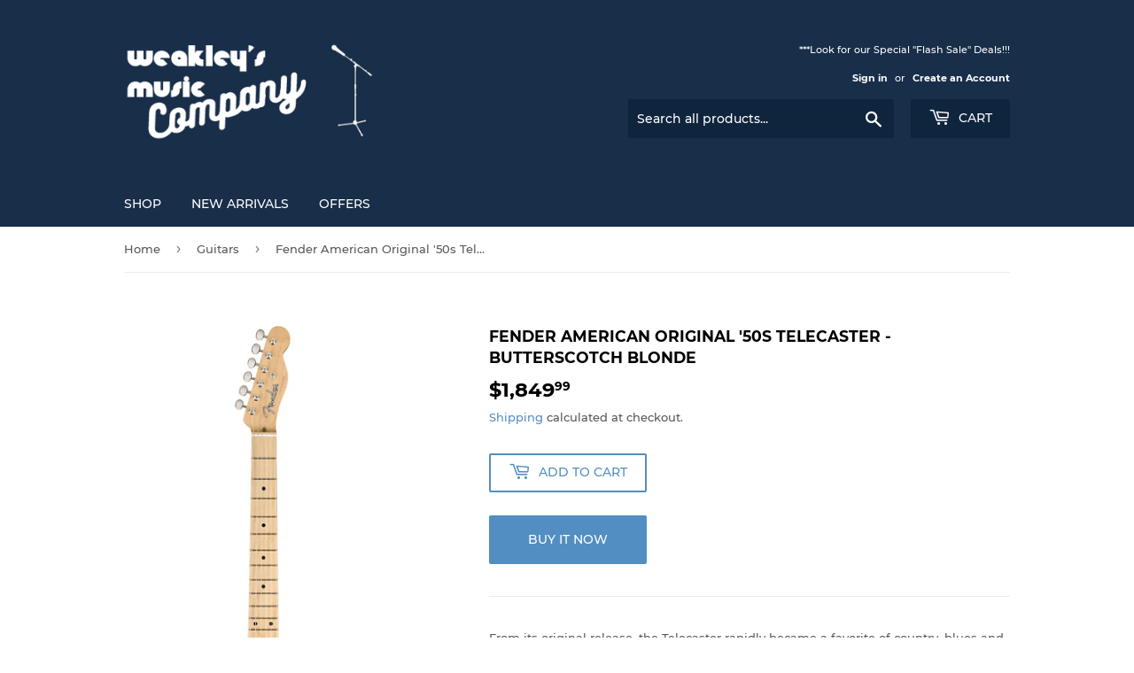

--- FILE ---
content_type: text/html; charset=utf-8
request_url: https://weakleysmusiccompany.com/collections/guitars/products/fender-american-original-50s-telecaster-butterscotch-blonde
body_size: 23432
content:
<!doctype html>
<html class="no-touch no-js">
<head>
  <script>(function(H){H.className=H.className.replace(/\bno-js\b/,'js')})(document.documentElement)</script>
  <!-- Basic page needs ================================================== -->
  <meta charset="utf-8">
  <meta http-equiv="X-UA-Compatible" content="IE=edge,chrome=1">

  
  <link rel="shortcut icon" href="//weakleysmusiccompany.com/cdn/shop/files/butt_32x32.jpg?v=1613742459" type="image/png" />
  

  <!-- Title and description ================================================== -->
  <title>
  Fender American Original &#39;50s Telecaster - Butterscotch Blonde &ndash; Weakley&#39;s Music Company
  </title>

  
    <meta name="description" content="From its original release, the Telecaster rapidly became a favorite of country, blues and early rock and roll players. It even made a space in heavy metal and jazz, thanks to the incredible versatility of it&#39;s pared-down-to-the-basics design. The American Original &#39;50s Telecaster captures all that early Fender vibe wit">
  

  <!-- Product meta ================================================== -->
  <!-- /snippets/social-meta-tags.liquid -->




<meta property="og:site_name" content="Weakley&#39;s Music Company">
<meta property="og:url" content="https://weakleysmusiccompany.com/products/fender-american-original-50s-telecaster-butterscotch-blonde">
<meta property="og:title" content="Fender American Original '50s Telecaster - Butterscotch Blonde">
<meta property="og:type" content="product">
<meta property="og:description" content="From its original release, the Telecaster rapidly became a favorite of country, blues and early rock and roll players. It even made a space in heavy metal and jazz, thanks to the incredible versatility of it&#39;s pared-down-to-the-basics design. The American Original &#39;50s Telecaster captures all that early Fender vibe wit">

  <meta property="og:price:amount" content="1,849.99">
  <meta property="og:price:currency" content="USD">

<meta property="og:image" content="http://weakleysmusiccompany.com/cdn/shop/products/Fender-AmericanOriginal-50s-Telecaster-ButterscotchBlonde_Compressed_1200x1200.png?v=1557460722"><meta property="og:image" content="http://weakleysmusiccompany.com/cdn/shop/products/Fender-AmericanOriginal-50s-Telecaster-ButterscotchBlonde_1_Compressed_1200x1200.png?v=1557460724"><meta property="og:image" content="http://weakleysmusiccompany.com/cdn/shop/products/Fender-AmericanOriginal-50s-Telecaster-ButterscotchBlonde_2_Compressed_1200x1200.png?v=1557460725">
<meta property="og:image:secure_url" content="https://weakleysmusiccompany.com/cdn/shop/products/Fender-AmericanOriginal-50s-Telecaster-ButterscotchBlonde_Compressed_1200x1200.png?v=1557460722"><meta property="og:image:secure_url" content="https://weakleysmusiccompany.com/cdn/shop/products/Fender-AmericanOriginal-50s-Telecaster-ButterscotchBlonde_1_Compressed_1200x1200.png?v=1557460724"><meta property="og:image:secure_url" content="https://weakleysmusiccompany.com/cdn/shop/products/Fender-AmericanOriginal-50s-Telecaster-ButterscotchBlonde_2_Compressed_1200x1200.png?v=1557460725">


<meta name="twitter:card" content="summary_large_image">
<meta name="twitter:title" content="Fender American Original '50s Telecaster - Butterscotch Blonde">
<meta name="twitter:description" content="From its original release, the Telecaster rapidly became a favorite of country, blues and early rock and roll players. It even made a space in heavy metal and jazz, thanks to the incredible versatility of it&#39;s pared-down-to-the-basics design. The American Original &#39;50s Telecaster captures all that early Fender vibe wit">


  <!-- Helpers ================================================== -->
  <link rel="canonical" href="https://weakleysmusiccompany.com/products/fender-american-original-50s-telecaster-butterscotch-blonde">
  <meta name="viewport" content="width=device-width,initial-scale=1">

  <!-- CSS ================================================== -->
  <link href="//weakleysmusiccompany.com/cdn/shop/t/2/assets/theme.scss.css?v=24686514969195548541674772335" rel="stylesheet" type="text/css" media="all" />

  <!-- Header hook for plugins ================================================== -->
  <script>window.performance && window.performance.mark && window.performance.mark('shopify.content_for_header.start');</script><meta id="shopify-digital-wallet" name="shopify-digital-wallet" content="/9233236046/digital_wallets/dialog">
<meta name="shopify-checkout-api-token" content="275182117122d5ba7af42a487d44f7f0">
<meta id="in-context-paypal-metadata" data-shop-id="9233236046" data-venmo-supported="true" data-environment="production" data-locale="en_US" data-paypal-v4="true" data-currency="USD">
<link rel="alternate" type="application/json+oembed" href="https://weakleysmusiccompany.com/products/fender-american-original-50s-telecaster-butterscotch-blonde.oembed">
<script async="async" src="/checkouts/internal/preloads.js?locale=en-US"></script>
<link rel="preconnect" href="https://shop.app" crossorigin="anonymous">
<script async="async" src="https://shop.app/checkouts/internal/preloads.js?locale=en-US&shop_id=9233236046" crossorigin="anonymous"></script>
<script id="apple-pay-shop-capabilities" type="application/json">{"shopId":9233236046,"countryCode":"US","currencyCode":"USD","merchantCapabilities":["supports3DS"],"merchantId":"gid:\/\/shopify\/Shop\/9233236046","merchantName":"Weakley's Music Company","requiredBillingContactFields":["postalAddress","email"],"requiredShippingContactFields":["postalAddress","email"],"shippingType":"shipping","supportedNetworks":["visa","masterCard","amex","discover","elo","jcb"],"total":{"type":"pending","label":"Weakley's Music Company","amount":"1.00"},"shopifyPaymentsEnabled":true,"supportsSubscriptions":true}</script>
<script id="shopify-features" type="application/json">{"accessToken":"275182117122d5ba7af42a487d44f7f0","betas":["rich-media-storefront-analytics"],"domain":"weakleysmusiccompany.com","predictiveSearch":true,"shopId":9233236046,"locale":"en"}</script>
<script>var Shopify = Shopify || {};
Shopify.shop = "weakleys-music-store.myshopify.com";
Shopify.locale = "en";
Shopify.currency = {"active":"USD","rate":"1.0"};
Shopify.country = "US";
Shopify.theme = {"name":"Supply","id":46365671502,"schema_name":"Supply","schema_version":"8.0.3","theme_store_id":679,"role":"main"};
Shopify.theme.handle = "null";
Shopify.theme.style = {"id":null,"handle":null};
Shopify.cdnHost = "weakleysmusiccompany.com/cdn";
Shopify.routes = Shopify.routes || {};
Shopify.routes.root = "/";</script>
<script type="module">!function(o){(o.Shopify=o.Shopify||{}).modules=!0}(window);</script>
<script>!function(o){function n(){var o=[];function n(){o.push(Array.prototype.slice.apply(arguments))}return n.q=o,n}var t=o.Shopify=o.Shopify||{};t.loadFeatures=n(),t.autoloadFeatures=n()}(window);</script>
<script>
  window.ShopifyPay = window.ShopifyPay || {};
  window.ShopifyPay.apiHost = "shop.app\/pay";
  window.ShopifyPay.redirectState = null;
</script>
<script id="shop-js-analytics" type="application/json">{"pageType":"product"}</script>
<script defer="defer" async type="module" src="//weakleysmusiccompany.com/cdn/shopifycloud/shop-js/modules/v2/client.init-shop-cart-sync_BdyHc3Nr.en.esm.js"></script>
<script defer="defer" async type="module" src="//weakleysmusiccompany.com/cdn/shopifycloud/shop-js/modules/v2/chunk.common_Daul8nwZ.esm.js"></script>
<script type="module">
  await import("//weakleysmusiccompany.com/cdn/shopifycloud/shop-js/modules/v2/client.init-shop-cart-sync_BdyHc3Nr.en.esm.js");
await import("//weakleysmusiccompany.com/cdn/shopifycloud/shop-js/modules/v2/chunk.common_Daul8nwZ.esm.js");

  window.Shopify.SignInWithShop?.initShopCartSync?.({"fedCMEnabled":true,"windoidEnabled":true});

</script>
<script>
  window.Shopify = window.Shopify || {};
  if (!window.Shopify.featureAssets) window.Shopify.featureAssets = {};
  window.Shopify.featureAssets['shop-js'] = {"shop-cart-sync":["modules/v2/client.shop-cart-sync_QYOiDySF.en.esm.js","modules/v2/chunk.common_Daul8nwZ.esm.js"],"init-fed-cm":["modules/v2/client.init-fed-cm_DchLp9rc.en.esm.js","modules/v2/chunk.common_Daul8nwZ.esm.js"],"shop-button":["modules/v2/client.shop-button_OV7bAJc5.en.esm.js","modules/v2/chunk.common_Daul8nwZ.esm.js"],"init-windoid":["modules/v2/client.init-windoid_DwxFKQ8e.en.esm.js","modules/v2/chunk.common_Daul8nwZ.esm.js"],"shop-cash-offers":["modules/v2/client.shop-cash-offers_DWtL6Bq3.en.esm.js","modules/v2/chunk.common_Daul8nwZ.esm.js","modules/v2/chunk.modal_CQq8HTM6.esm.js"],"shop-toast-manager":["modules/v2/client.shop-toast-manager_CX9r1SjA.en.esm.js","modules/v2/chunk.common_Daul8nwZ.esm.js"],"init-shop-email-lookup-coordinator":["modules/v2/client.init-shop-email-lookup-coordinator_UhKnw74l.en.esm.js","modules/v2/chunk.common_Daul8nwZ.esm.js"],"pay-button":["modules/v2/client.pay-button_DzxNnLDY.en.esm.js","modules/v2/chunk.common_Daul8nwZ.esm.js"],"avatar":["modules/v2/client.avatar_BTnouDA3.en.esm.js"],"init-shop-cart-sync":["modules/v2/client.init-shop-cart-sync_BdyHc3Nr.en.esm.js","modules/v2/chunk.common_Daul8nwZ.esm.js"],"shop-login-button":["modules/v2/client.shop-login-button_D8B466_1.en.esm.js","modules/v2/chunk.common_Daul8nwZ.esm.js","modules/v2/chunk.modal_CQq8HTM6.esm.js"],"init-customer-accounts-sign-up":["modules/v2/client.init-customer-accounts-sign-up_C8fpPm4i.en.esm.js","modules/v2/client.shop-login-button_D8B466_1.en.esm.js","modules/v2/chunk.common_Daul8nwZ.esm.js","modules/v2/chunk.modal_CQq8HTM6.esm.js"],"init-shop-for-new-customer-accounts":["modules/v2/client.init-shop-for-new-customer-accounts_CVTO0Ztu.en.esm.js","modules/v2/client.shop-login-button_D8B466_1.en.esm.js","modules/v2/chunk.common_Daul8nwZ.esm.js","modules/v2/chunk.modal_CQq8HTM6.esm.js"],"init-customer-accounts":["modules/v2/client.init-customer-accounts_dRgKMfrE.en.esm.js","modules/v2/client.shop-login-button_D8B466_1.en.esm.js","modules/v2/chunk.common_Daul8nwZ.esm.js","modules/v2/chunk.modal_CQq8HTM6.esm.js"],"shop-follow-button":["modules/v2/client.shop-follow-button_CkZpjEct.en.esm.js","modules/v2/chunk.common_Daul8nwZ.esm.js","modules/v2/chunk.modal_CQq8HTM6.esm.js"],"lead-capture":["modules/v2/client.lead-capture_BntHBhfp.en.esm.js","modules/v2/chunk.common_Daul8nwZ.esm.js","modules/v2/chunk.modal_CQq8HTM6.esm.js"],"checkout-modal":["modules/v2/client.checkout-modal_CfxcYbTm.en.esm.js","modules/v2/chunk.common_Daul8nwZ.esm.js","modules/v2/chunk.modal_CQq8HTM6.esm.js"],"shop-login":["modules/v2/client.shop-login_Da4GZ2H6.en.esm.js","modules/v2/chunk.common_Daul8nwZ.esm.js","modules/v2/chunk.modal_CQq8HTM6.esm.js"],"payment-terms":["modules/v2/client.payment-terms_MV4M3zvL.en.esm.js","modules/v2/chunk.common_Daul8nwZ.esm.js","modules/v2/chunk.modal_CQq8HTM6.esm.js"]};
</script>
<script id="__st">var __st={"a":9233236046,"offset":-28800,"reqid":"4857a0b4-f1af-4c6c-b97c-fba00c4f46d6-1769004506","pageurl":"weakleysmusiccompany.com\/collections\/guitars\/products\/fender-american-original-50s-telecaster-butterscotch-blonde","u":"ec9879ef23b4","p":"product","rtyp":"product","rid":3550477844558};</script>
<script>window.ShopifyPaypalV4VisibilityTracking = true;</script>
<script id="captcha-bootstrap">!function(){'use strict';const t='contact',e='account',n='new_comment',o=[[t,t],['blogs',n],['comments',n],[t,'customer']],c=[[e,'customer_login'],[e,'guest_login'],[e,'recover_customer_password'],[e,'create_customer']],r=t=>t.map((([t,e])=>`form[action*='/${t}']:not([data-nocaptcha='true']) input[name='form_type'][value='${e}']`)).join(','),a=t=>()=>t?[...document.querySelectorAll(t)].map((t=>t.form)):[];function s(){const t=[...o],e=r(t);return a(e)}const i='password',u='form_key',d=['recaptcha-v3-token','g-recaptcha-response','h-captcha-response',i],f=()=>{try{return window.sessionStorage}catch{return}},m='__shopify_v',_=t=>t.elements[u];function p(t,e,n=!1){try{const o=window.sessionStorage,c=JSON.parse(o.getItem(e)),{data:r}=function(t){const{data:e,action:n}=t;return t[m]||n?{data:e,action:n}:{data:t,action:n}}(c);for(const[e,n]of Object.entries(r))t.elements[e]&&(t.elements[e].value=n);n&&o.removeItem(e)}catch(o){console.error('form repopulation failed',{error:o})}}const l='form_type',E='cptcha';function T(t){t.dataset[E]=!0}const w=window,h=w.document,L='Shopify',v='ce_forms',y='captcha';let A=!1;((t,e)=>{const n=(g='f06e6c50-85a8-45c8-87d0-21a2b65856fe',I='https://cdn.shopify.com/shopifycloud/storefront-forms-hcaptcha/ce_storefront_forms_captcha_hcaptcha.v1.5.2.iife.js',D={infoText:'Protected by hCaptcha',privacyText:'Privacy',termsText:'Terms'},(t,e,n)=>{const o=w[L][v],c=o.bindForm;if(c)return c(t,g,e,D).then(n);var r;o.q.push([[t,g,e,D],n]),r=I,A||(h.body.append(Object.assign(h.createElement('script'),{id:'captcha-provider',async:!0,src:r})),A=!0)});var g,I,D;w[L]=w[L]||{},w[L][v]=w[L][v]||{},w[L][v].q=[],w[L][y]=w[L][y]||{},w[L][y].protect=function(t,e){n(t,void 0,e),T(t)},Object.freeze(w[L][y]),function(t,e,n,w,h,L){const[v,y,A,g]=function(t,e,n){const i=e?o:[],u=t?c:[],d=[...i,...u],f=r(d),m=r(i),_=r(d.filter((([t,e])=>n.includes(e))));return[a(f),a(m),a(_),s()]}(w,h,L),I=t=>{const e=t.target;return e instanceof HTMLFormElement?e:e&&e.form},D=t=>v().includes(t);t.addEventListener('submit',(t=>{const e=I(t);if(!e)return;const n=D(e)&&!e.dataset.hcaptchaBound&&!e.dataset.recaptchaBound,o=_(e),c=g().includes(e)&&(!o||!o.value);(n||c)&&t.preventDefault(),c&&!n&&(function(t){try{if(!f())return;!function(t){const e=f();if(!e)return;const n=_(t);if(!n)return;const o=n.value;o&&e.removeItem(o)}(t);const e=Array.from(Array(32),(()=>Math.random().toString(36)[2])).join('');!function(t,e){_(t)||t.append(Object.assign(document.createElement('input'),{type:'hidden',name:u})),t.elements[u].value=e}(t,e),function(t,e){const n=f();if(!n)return;const o=[...t.querySelectorAll(`input[type='${i}']`)].map((({name:t})=>t)),c=[...d,...o],r={};for(const[a,s]of new FormData(t).entries())c.includes(a)||(r[a]=s);n.setItem(e,JSON.stringify({[m]:1,action:t.action,data:r}))}(t,e)}catch(e){console.error('failed to persist form',e)}}(e),e.submit())}));const S=(t,e)=>{t&&!t.dataset[E]&&(n(t,e.some((e=>e===t))),T(t))};for(const o of['focusin','change'])t.addEventListener(o,(t=>{const e=I(t);D(e)&&S(e,y())}));const B=e.get('form_key'),M=e.get(l),P=B&&M;t.addEventListener('DOMContentLoaded',(()=>{const t=y();if(P)for(const e of t)e.elements[l].value===M&&p(e,B);[...new Set([...A(),...v().filter((t=>'true'===t.dataset.shopifyCaptcha))])].forEach((e=>S(e,t)))}))}(h,new URLSearchParams(w.location.search),n,t,e,['guest_login'])})(!0,!0)}();</script>
<script integrity="sha256-4kQ18oKyAcykRKYeNunJcIwy7WH5gtpwJnB7kiuLZ1E=" data-source-attribution="shopify.loadfeatures" defer="defer" src="//weakleysmusiccompany.com/cdn/shopifycloud/storefront/assets/storefront/load_feature-a0a9edcb.js" crossorigin="anonymous"></script>
<script crossorigin="anonymous" defer="defer" src="//weakleysmusiccompany.com/cdn/shopifycloud/storefront/assets/shopify_pay/storefront-65b4c6d7.js?v=20250812"></script>
<script data-source-attribution="shopify.dynamic_checkout.dynamic.init">var Shopify=Shopify||{};Shopify.PaymentButton=Shopify.PaymentButton||{isStorefrontPortableWallets:!0,init:function(){window.Shopify.PaymentButton.init=function(){};var t=document.createElement("script");t.src="https://weakleysmusiccompany.com/cdn/shopifycloud/portable-wallets/latest/portable-wallets.en.js",t.type="module",document.head.appendChild(t)}};
</script>
<script data-source-attribution="shopify.dynamic_checkout.buyer_consent">
  function portableWalletsHideBuyerConsent(e){var t=document.getElementById("shopify-buyer-consent"),n=document.getElementById("shopify-subscription-policy-button");t&&n&&(t.classList.add("hidden"),t.setAttribute("aria-hidden","true"),n.removeEventListener("click",e))}function portableWalletsShowBuyerConsent(e){var t=document.getElementById("shopify-buyer-consent"),n=document.getElementById("shopify-subscription-policy-button");t&&n&&(t.classList.remove("hidden"),t.removeAttribute("aria-hidden"),n.addEventListener("click",e))}window.Shopify?.PaymentButton&&(window.Shopify.PaymentButton.hideBuyerConsent=portableWalletsHideBuyerConsent,window.Shopify.PaymentButton.showBuyerConsent=portableWalletsShowBuyerConsent);
</script>
<script>
  function portableWalletsCleanup(e){e&&e.src&&console.error("Failed to load portable wallets script "+e.src);var t=document.querySelectorAll("shopify-accelerated-checkout .shopify-payment-button__skeleton, shopify-accelerated-checkout-cart .wallet-cart-button__skeleton"),e=document.getElementById("shopify-buyer-consent");for(let e=0;e<t.length;e++)t[e].remove();e&&e.remove()}function portableWalletsNotLoadedAsModule(e){e instanceof ErrorEvent&&"string"==typeof e.message&&e.message.includes("import.meta")&&"string"==typeof e.filename&&e.filename.includes("portable-wallets")&&(window.removeEventListener("error",portableWalletsNotLoadedAsModule),window.Shopify.PaymentButton.failedToLoad=e,"loading"===document.readyState?document.addEventListener("DOMContentLoaded",window.Shopify.PaymentButton.init):window.Shopify.PaymentButton.init())}window.addEventListener("error",portableWalletsNotLoadedAsModule);
</script>

<script type="module" src="https://weakleysmusiccompany.com/cdn/shopifycloud/portable-wallets/latest/portable-wallets.en.js" onError="portableWalletsCleanup(this)" crossorigin="anonymous"></script>
<script nomodule>
  document.addEventListener("DOMContentLoaded", portableWalletsCleanup);
</script>

<link id="shopify-accelerated-checkout-styles" rel="stylesheet" media="screen" href="https://weakleysmusiccompany.com/cdn/shopifycloud/portable-wallets/latest/accelerated-checkout-backwards-compat.css" crossorigin="anonymous">
<style id="shopify-accelerated-checkout-cart">
        #shopify-buyer-consent {
  margin-top: 1em;
  display: inline-block;
  width: 100%;
}

#shopify-buyer-consent.hidden {
  display: none;
}

#shopify-subscription-policy-button {
  background: none;
  border: none;
  padding: 0;
  text-decoration: underline;
  font-size: inherit;
  cursor: pointer;
}

#shopify-subscription-policy-button::before {
  box-shadow: none;
}

      </style>

<script>window.performance && window.performance.mark && window.performance.mark('shopify.content_for_header.end');</script>

  
  

  <script src="//weakleysmusiccompany.com/cdn/shop/t/2/assets/jquery-2.2.3.min.js?v=58211863146907186831549942903" type="text/javascript"></script>

  <script src="//weakleysmusiccompany.com/cdn/shop/t/2/assets/lazysizes.min.js?v=8147953233334221341549942903" async="async"></script>
  <script src="//weakleysmusiccompany.com/cdn/shop/t/2/assets/vendor.js?v=106177282645720727331549942904" defer="defer"></script>
  <script src="//weakleysmusiccompany.com/cdn/shop/t/2/assets/theme.js?v=44202447189188672501549942909" defer="defer"></script>


<link href="https://monorail-edge.shopifysvc.com" rel="dns-prefetch">
<script>(function(){if ("sendBeacon" in navigator && "performance" in window) {try {var session_token_from_headers = performance.getEntriesByType('navigation')[0].serverTiming.find(x => x.name == '_s').description;} catch {var session_token_from_headers = undefined;}var session_cookie_matches = document.cookie.match(/_shopify_s=([^;]*)/);var session_token_from_cookie = session_cookie_matches && session_cookie_matches.length === 2 ? session_cookie_matches[1] : "";var session_token = session_token_from_headers || session_token_from_cookie || "";function handle_abandonment_event(e) {var entries = performance.getEntries().filter(function(entry) {return /monorail-edge.shopifysvc.com/.test(entry.name);});if (!window.abandonment_tracked && entries.length === 0) {window.abandonment_tracked = true;var currentMs = Date.now();var navigation_start = performance.timing.navigationStart;var payload = {shop_id: 9233236046,url: window.location.href,navigation_start,duration: currentMs - navigation_start,session_token,page_type: "product"};window.navigator.sendBeacon("https://monorail-edge.shopifysvc.com/v1/produce", JSON.stringify({schema_id: "online_store_buyer_site_abandonment/1.1",payload: payload,metadata: {event_created_at_ms: currentMs,event_sent_at_ms: currentMs}}));}}window.addEventListener('pagehide', handle_abandonment_event);}}());</script>
<script id="web-pixels-manager-setup">(function e(e,d,r,n,o){if(void 0===o&&(o={}),!Boolean(null===(a=null===(i=window.Shopify)||void 0===i?void 0:i.analytics)||void 0===a?void 0:a.replayQueue)){var i,a;window.Shopify=window.Shopify||{};var t=window.Shopify;t.analytics=t.analytics||{};var s=t.analytics;s.replayQueue=[],s.publish=function(e,d,r){return s.replayQueue.push([e,d,r]),!0};try{self.performance.mark("wpm:start")}catch(e){}var l=function(){var e={modern:/Edge?\/(1{2}[4-9]|1[2-9]\d|[2-9]\d{2}|\d{4,})\.\d+(\.\d+|)|Firefox\/(1{2}[4-9]|1[2-9]\d|[2-9]\d{2}|\d{4,})\.\d+(\.\d+|)|Chrom(ium|e)\/(9{2}|\d{3,})\.\d+(\.\d+|)|(Maci|X1{2}).+ Version\/(15\.\d+|(1[6-9]|[2-9]\d|\d{3,})\.\d+)([,.]\d+|)( \(\w+\)|)( Mobile\/\w+|) Safari\/|Chrome.+OPR\/(9{2}|\d{3,})\.\d+\.\d+|(CPU[ +]OS|iPhone[ +]OS|CPU[ +]iPhone|CPU IPhone OS|CPU iPad OS)[ +]+(15[._]\d+|(1[6-9]|[2-9]\d|\d{3,})[._]\d+)([._]\d+|)|Android:?[ /-](13[3-9]|1[4-9]\d|[2-9]\d{2}|\d{4,})(\.\d+|)(\.\d+|)|Android.+Firefox\/(13[5-9]|1[4-9]\d|[2-9]\d{2}|\d{4,})\.\d+(\.\d+|)|Android.+Chrom(ium|e)\/(13[3-9]|1[4-9]\d|[2-9]\d{2}|\d{4,})\.\d+(\.\d+|)|SamsungBrowser\/([2-9]\d|\d{3,})\.\d+/,legacy:/Edge?\/(1[6-9]|[2-9]\d|\d{3,})\.\d+(\.\d+|)|Firefox\/(5[4-9]|[6-9]\d|\d{3,})\.\d+(\.\d+|)|Chrom(ium|e)\/(5[1-9]|[6-9]\d|\d{3,})\.\d+(\.\d+|)([\d.]+$|.*Safari\/(?![\d.]+ Edge\/[\d.]+$))|(Maci|X1{2}).+ Version\/(10\.\d+|(1[1-9]|[2-9]\d|\d{3,})\.\d+)([,.]\d+|)( \(\w+\)|)( Mobile\/\w+|) Safari\/|Chrome.+OPR\/(3[89]|[4-9]\d|\d{3,})\.\d+\.\d+|(CPU[ +]OS|iPhone[ +]OS|CPU[ +]iPhone|CPU IPhone OS|CPU iPad OS)[ +]+(10[._]\d+|(1[1-9]|[2-9]\d|\d{3,})[._]\d+)([._]\d+|)|Android:?[ /-](13[3-9]|1[4-9]\d|[2-9]\d{2}|\d{4,})(\.\d+|)(\.\d+|)|Mobile Safari.+OPR\/([89]\d|\d{3,})\.\d+\.\d+|Android.+Firefox\/(13[5-9]|1[4-9]\d|[2-9]\d{2}|\d{4,})\.\d+(\.\d+|)|Android.+Chrom(ium|e)\/(13[3-9]|1[4-9]\d|[2-9]\d{2}|\d{4,})\.\d+(\.\d+|)|Android.+(UC? ?Browser|UCWEB|U3)[ /]?(15\.([5-9]|\d{2,})|(1[6-9]|[2-9]\d|\d{3,})\.\d+)\.\d+|SamsungBrowser\/(5\.\d+|([6-9]|\d{2,})\.\d+)|Android.+MQ{2}Browser\/(14(\.(9|\d{2,})|)|(1[5-9]|[2-9]\d|\d{3,})(\.\d+|))(\.\d+|)|K[Aa][Ii]OS\/(3\.\d+|([4-9]|\d{2,})\.\d+)(\.\d+|)/},d=e.modern,r=e.legacy,n=navigator.userAgent;return n.match(d)?"modern":n.match(r)?"legacy":"unknown"}(),u="modern"===l?"modern":"legacy",c=(null!=n?n:{modern:"",legacy:""})[u],f=function(e){return[e.baseUrl,"/wpm","/b",e.hashVersion,"modern"===e.buildTarget?"m":"l",".js"].join("")}({baseUrl:d,hashVersion:r,buildTarget:u}),m=function(e){var d=e.version,r=e.bundleTarget,n=e.surface,o=e.pageUrl,i=e.monorailEndpoint;return{emit:function(e){var a=e.status,t=e.errorMsg,s=(new Date).getTime(),l=JSON.stringify({metadata:{event_sent_at_ms:s},events:[{schema_id:"web_pixels_manager_load/3.1",payload:{version:d,bundle_target:r,page_url:o,status:a,surface:n,error_msg:t},metadata:{event_created_at_ms:s}}]});if(!i)return console&&console.warn&&console.warn("[Web Pixels Manager] No Monorail endpoint provided, skipping logging."),!1;try{return self.navigator.sendBeacon.bind(self.navigator)(i,l)}catch(e){}var u=new XMLHttpRequest;try{return u.open("POST",i,!0),u.setRequestHeader("Content-Type","text/plain"),u.send(l),!0}catch(e){return console&&console.warn&&console.warn("[Web Pixels Manager] Got an unhandled error while logging to Monorail."),!1}}}}({version:r,bundleTarget:l,surface:e.surface,pageUrl:self.location.href,monorailEndpoint:e.monorailEndpoint});try{o.browserTarget=l,function(e){var d=e.src,r=e.async,n=void 0===r||r,o=e.onload,i=e.onerror,a=e.sri,t=e.scriptDataAttributes,s=void 0===t?{}:t,l=document.createElement("script"),u=document.querySelector("head"),c=document.querySelector("body");if(l.async=n,l.src=d,a&&(l.integrity=a,l.crossOrigin="anonymous"),s)for(var f in s)if(Object.prototype.hasOwnProperty.call(s,f))try{l.dataset[f]=s[f]}catch(e){}if(o&&l.addEventListener("load",o),i&&l.addEventListener("error",i),u)u.appendChild(l);else{if(!c)throw new Error("Did not find a head or body element to append the script");c.appendChild(l)}}({src:f,async:!0,onload:function(){if(!function(){var e,d;return Boolean(null===(d=null===(e=window.Shopify)||void 0===e?void 0:e.analytics)||void 0===d?void 0:d.initialized)}()){var d=window.webPixelsManager.init(e)||void 0;if(d){var r=window.Shopify.analytics;r.replayQueue.forEach((function(e){var r=e[0],n=e[1],o=e[2];d.publishCustomEvent(r,n,o)})),r.replayQueue=[],r.publish=d.publishCustomEvent,r.visitor=d.visitor,r.initialized=!0}}},onerror:function(){return m.emit({status:"failed",errorMsg:"".concat(f," has failed to load")})},sri:function(e){var d=/^sha384-[A-Za-z0-9+/=]+$/;return"string"==typeof e&&d.test(e)}(c)?c:"",scriptDataAttributes:o}),m.emit({status:"loading"})}catch(e){m.emit({status:"failed",errorMsg:(null==e?void 0:e.message)||"Unknown error"})}}})({shopId: 9233236046,storefrontBaseUrl: "https://weakleysmusiccompany.com",extensionsBaseUrl: "https://extensions.shopifycdn.com/cdn/shopifycloud/web-pixels-manager",monorailEndpoint: "https://monorail-edge.shopifysvc.com/unstable/produce_batch",surface: "storefront-renderer",enabledBetaFlags: ["2dca8a86"],webPixelsConfigList: [{"id":"shopify-app-pixel","configuration":"{}","eventPayloadVersion":"v1","runtimeContext":"STRICT","scriptVersion":"0450","apiClientId":"shopify-pixel","type":"APP","privacyPurposes":["ANALYTICS","MARKETING"]},{"id":"shopify-custom-pixel","eventPayloadVersion":"v1","runtimeContext":"LAX","scriptVersion":"0450","apiClientId":"shopify-pixel","type":"CUSTOM","privacyPurposes":["ANALYTICS","MARKETING"]}],isMerchantRequest: false,initData: {"shop":{"name":"Weakley's Music Company","paymentSettings":{"currencyCode":"USD"},"myshopifyDomain":"weakleys-music-store.myshopify.com","countryCode":"US","storefrontUrl":"https:\/\/weakleysmusiccompany.com"},"customer":null,"cart":null,"checkout":null,"productVariants":[{"price":{"amount":1849.99,"currencyCode":"USD"},"product":{"title":"Fender American Original '50s Telecaster - Butterscotch Blonde","vendor":"Fender","id":"3550477844558","untranslatedTitle":"Fender American Original '50s Telecaster - Butterscotch Blonde","url":"\/products\/fender-american-original-50s-telecaster-butterscotch-blonde","type":"Electric Guitar"},"id":"28165646549070","image":{"src":"\/\/weakleysmusiccompany.com\/cdn\/shop\/products\/Fender-AmericanOriginal-50s-Telecaster-ButterscotchBlonde_Compressed.png?v=1557460722"},"sku":"Fender-American-Original-50s-Telecaster-ButterscotchBlonde","title":"Default Title","untranslatedTitle":"Default Title"}],"purchasingCompany":null},},"https://weakleysmusiccompany.com/cdn","fcfee988w5aeb613cpc8e4bc33m6693e112",{"modern":"","legacy":""},{"shopId":"9233236046","storefrontBaseUrl":"https:\/\/weakleysmusiccompany.com","extensionBaseUrl":"https:\/\/extensions.shopifycdn.com\/cdn\/shopifycloud\/web-pixels-manager","surface":"storefront-renderer","enabledBetaFlags":"[\"2dca8a86\"]","isMerchantRequest":"false","hashVersion":"fcfee988w5aeb613cpc8e4bc33m6693e112","publish":"custom","events":"[[\"page_viewed\",{}],[\"product_viewed\",{\"productVariant\":{\"price\":{\"amount\":1849.99,\"currencyCode\":\"USD\"},\"product\":{\"title\":\"Fender American Original '50s Telecaster - Butterscotch Blonde\",\"vendor\":\"Fender\",\"id\":\"3550477844558\",\"untranslatedTitle\":\"Fender American Original '50s Telecaster - Butterscotch Blonde\",\"url\":\"\/products\/fender-american-original-50s-telecaster-butterscotch-blonde\",\"type\":\"Electric Guitar\"},\"id\":\"28165646549070\",\"image\":{\"src\":\"\/\/weakleysmusiccompany.com\/cdn\/shop\/products\/Fender-AmericanOriginal-50s-Telecaster-ButterscotchBlonde_Compressed.png?v=1557460722\"},\"sku\":\"Fender-American-Original-50s-Telecaster-ButterscotchBlonde\",\"title\":\"Default Title\",\"untranslatedTitle\":\"Default Title\"}}]]"});</script><script>
  window.ShopifyAnalytics = window.ShopifyAnalytics || {};
  window.ShopifyAnalytics.meta = window.ShopifyAnalytics.meta || {};
  window.ShopifyAnalytics.meta.currency = 'USD';
  var meta = {"product":{"id":3550477844558,"gid":"gid:\/\/shopify\/Product\/3550477844558","vendor":"Fender","type":"Electric Guitar","handle":"fender-american-original-50s-telecaster-butterscotch-blonde","variants":[{"id":28165646549070,"price":184999,"name":"Fender American Original '50s Telecaster - Butterscotch Blonde","public_title":null,"sku":"Fender-American-Original-50s-Telecaster-ButterscotchBlonde"}],"remote":false},"page":{"pageType":"product","resourceType":"product","resourceId":3550477844558,"requestId":"4857a0b4-f1af-4c6c-b97c-fba00c4f46d6-1769004506"}};
  for (var attr in meta) {
    window.ShopifyAnalytics.meta[attr] = meta[attr];
  }
</script>
<script class="analytics">
  (function () {
    var customDocumentWrite = function(content) {
      var jquery = null;

      if (window.jQuery) {
        jquery = window.jQuery;
      } else if (window.Checkout && window.Checkout.$) {
        jquery = window.Checkout.$;
      }

      if (jquery) {
        jquery('body').append(content);
      }
    };

    var hasLoggedConversion = function(token) {
      if (token) {
        return document.cookie.indexOf('loggedConversion=' + token) !== -1;
      }
      return false;
    }

    var setCookieIfConversion = function(token) {
      if (token) {
        var twoMonthsFromNow = new Date(Date.now());
        twoMonthsFromNow.setMonth(twoMonthsFromNow.getMonth() + 2);

        document.cookie = 'loggedConversion=' + token + '; expires=' + twoMonthsFromNow;
      }
    }

    var trekkie = window.ShopifyAnalytics.lib = window.trekkie = window.trekkie || [];
    if (trekkie.integrations) {
      return;
    }
    trekkie.methods = [
      'identify',
      'page',
      'ready',
      'track',
      'trackForm',
      'trackLink'
    ];
    trekkie.factory = function(method) {
      return function() {
        var args = Array.prototype.slice.call(arguments);
        args.unshift(method);
        trekkie.push(args);
        return trekkie;
      };
    };
    for (var i = 0; i < trekkie.methods.length; i++) {
      var key = trekkie.methods[i];
      trekkie[key] = trekkie.factory(key);
    }
    trekkie.load = function(config) {
      trekkie.config = config || {};
      trekkie.config.initialDocumentCookie = document.cookie;
      var first = document.getElementsByTagName('script')[0];
      var script = document.createElement('script');
      script.type = 'text/javascript';
      script.onerror = function(e) {
        var scriptFallback = document.createElement('script');
        scriptFallback.type = 'text/javascript';
        scriptFallback.onerror = function(error) {
                var Monorail = {
      produce: function produce(monorailDomain, schemaId, payload) {
        var currentMs = new Date().getTime();
        var event = {
          schema_id: schemaId,
          payload: payload,
          metadata: {
            event_created_at_ms: currentMs,
            event_sent_at_ms: currentMs
          }
        };
        return Monorail.sendRequest("https://" + monorailDomain + "/v1/produce", JSON.stringify(event));
      },
      sendRequest: function sendRequest(endpointUrl, payload) {
        // Try the sendBeacon API
        if (window && window.navigator && typeof window.navigator.sendBeacon === 'function' && typeof window.Blob === 'function' && !Monorail.isIos12()) {
          var blobData = new window.Blob([payload], {
            type: 'text/plain'
          });

          if (window.navigator.sendBeacon(endpointUrl, blobData)) {
            return true;
          } // sendBeacon was not successful

        } // XHR beacon

        var xhr = new XMLHttpRequest();

        try {
          xhr.open('POST', endpointUrl);
          xhr.setRequestHeader('Content-Type', 'text/plain');
          xhr.send(payload);
        } catch (e) {
          console.log(e);
        }

        return false;
      },
      isIos12: function isIos12() {
        return window.navigator.userAgent.lastIndexOf('iPhone; CPU iPhone OS 12_') !== -1 || window.navigator.userAgent.lastIndexOf('iPad; CPU OS 12_') !== -1;
      }
    };
    Monorail.produce('monorail-edge.shopifysvc.com',
      'trekkie_storefront_load_errors/1.1',
      {shop_id: 9233236046,
      theme_id: 46365671502,
      app_name: "storefront",
      context_url: window.location.href,
      source_url: "//weakleysmusiccompany.com/cdn/s/trekkie.storefront.cd680fe47e6c39ca5d5df5f0a32d569bc48c0f27.min.js"});

        };
        scriptFallback.async = true;
        scriptFallback.src = '//weakleysmusiccompany.com/cdn/s/trekkie.storefront.cd680fe47e6c39ca5d5df5f0a32d569bc48c0f27.min.js';
        first.parentNode.insertBefore(scriptFallback, first);
      };
      script.async = true;
      script.src = '//weakleysmusiccompany.com/cdn/s/trekkie.storefront.cd680fe47e6c39ca5d5df5f0a32d569bc48c0f27.min.js';
      first.parentNode.insertBefore(script, first);
    };
    trekkie.load(
      {"Trekkie":{"appName":"storefront","development":false,"defaultAttributes":{"shopId":9233236046,"isMerchantRequest":null,"themeId":46365671502,"themeCityHash":"626849583973728277","contentLanguage":"en","currency":"USD","eventMetadataId":"f05d3c32-dee4-40af-b04f-b86596a27c71"},"isServerSideCookieWritingEnabled":true,"monorailRegion":"shop_domain","enabledBetaFlags":["65f19447"]},"Session Attribution":{},"S2S":{"facebookCapiEnabled":false,"source":"trekkie-storefront-renderer","apiClientId":580111}}
    );

    var loaded = false;
    trekkie.ready(function() {
      if (loaded) return;
      loaded = true;

      window.ShopifyAnalytics.lib = window.trekkie;

      var originalDocumentWrite = document.write;
      document.write = customDocumentWrite;
      try { window.ShopifyAnalytics.merchantGoogleAnalytics.call(this); } catch(error) {};
      document.write = originalDocumentWrite;

      window.ShopifyAnalytics.lib.page(null,{"pageType":"product","resourceType":"product","resourceId":3550477844558,"requestId":"4857a0b4-f1af-4c6c-b97c-fba00c4f46d6-1769004506","shopifyEmitted":true});

      var match = window.location.pathname.match(/checkouts\/(.+)\/(thank_you|post_purchase)/)
      var token = match? match[1]: undefined;
      if (!hasLoggedConversion(token)) {
        setCookieIfConversion(token);
        window.ShopifyAnalytics.lib.track("Viewed Product",{"currency":"USD","variantId":28165646549070,"productId":3550477844558,"productGid":"gid:\/\/shopify\/Product\/3550477844558","name":"Fender American Original '50s Telecaster - Butterscotch Blonde","price":"1849.99","sku":"Fender-American-Original-50s-Telecaster-ButterscotchBlonde","brand":"Fender","variant":null,"category":"Electric Guitar","nonInteraction":true,"remote":false},undefined,undefined,{"shopifyEmitted":true});
      window.ShopifyAnalytics.lib.track("monorail:\/\/trekkie_storefront_viewed_product\/1.1",{"currency":"USD","variantId":28165646549070,"productId":3550477844558,"productGid":"gid:\/\/shopify\/Product\/3550477844558","name":"Fender American Original '50s Telecaster - Butterscotch Blonde","price":"1849.99","sku":"Fender-American-Original-50s-Telecaster-ButterscotchBlonde","brand":"Fender","variant":null,"category":"Electric Guitar","nonInteraction":true,"remote":false,"referer":"https:\/\/weakleysmusiccompany.com\/collections\/guitars\/products\/fender-american-original-50s-telecaster-butterscotch-blonde"});
      }
    });


        var eventsListenerScript = document.createElement('script');
        eventsListenerScript.async = true;
        eventsListenerScript.src = "//weakleysmusiccompany.com/cdn/shopifycloud/storefront/assets/shop_events_listener-3da45d37.js";
        document.getElementsByTagName('head')[0].appendChild(eventsListenerScript);

})();</script>
<script
  defer
  src="https://weakleysmusiccompany.com/cdn/shopifycloud/perf-kit/shopify-perf-kit-3.0.4.min.js"
  data-application="storefront-renderer"
  data-shop-id="9233236046"
  data-render-region="gcp-us-central1"
  data-page-type="product"
  data-theme-instance-id="46365671502"
  data-theme-name="Supply"
  data-theme-version="8.0.3"
  data-monorail-region="shop_domain"
  data-resource-timing-sampling-rate="10"
  data-shs="true"
  data-shs-beacon="true"
  data-shs-export-with-fetch="true"
  data-shs-logs-sample-rate="1"
  data-shs-beacon-endpoint="https://weakleysmusiccompany.com/api/collect"
></script>
</head>

<body id="fender-american-original-39-50s-telecaster-butterscotch-blonde" class="template-product" >

  <div id="shopify-section-header" class="shopify-section header-section"><header class="site-header" role="banner" data-section-id="header" data-section-type="header-section">
  <div class="wrapper">

    <div class="grid--full">
      <div class="grid-item large--one-half">
        
          <div class="h1 header-logo" itemscope itemtype="http://schema.org/Organization">
        
          
          

          <a href="/" itemprop="url">
            <div class="lazyload__image-wrapper no-js header-logo__image" style="max-width:305px;">
              <div style="padding-top:37.5%;">
                <img class="lazyload js"
                  data-src="//weakleysmusiccompany.com/cdn/shop/files/wmc_{width}x.png?v=1613749278"
                  data-widths="[180, 360, 540, 720, 900, 1080, 1296, 1512, 1728, 2048]"
                  data-aspectratio="2.6666666666666665"
                  data-sizes="auto"
                  alt="Weakley&amp;#39;s Music Company"
                  style="width:305px;">
              </div>
            </div>
            <noscript>
              
              <img src="//weakleysmusiccompany.com/cdn/shop/files/wmc_305x.png?v=1613749278"
                srcset="//weakleysmusiccompany.com/cdn/shop/files/wmc_305x.png?v=1613749278 1x, //weakleysmusiccompany.com/cdn/shop/files/wmc_305x@2x.png?v=1613749278 2x"
                alt="Weakley&amp;#39;s Music Company"
                itemprop="logo"
                style="max-width:305px;">
            </noscript>
          </a>
          
        
          </div>
        
      </div>

      <div class="grid-item large--one-half text-center large--text-right">
        
          <div class="site-header--text-links">
            
              

                <p>***Look for our Special &quot;Flash Sale&quot; Deals!!!</p>

              
            

            
              <span class="site-header--meta-links medium-down--hide">
                
                  <a href="https://weakleysmusiccompany.com/customer_authentication/redirect?locale=en&amp;region_country=US" id="customer_login_link">Sign in</a>
                  <span class="site-header--spacer">or</span>
                  <a href="https://shopify.com/9233236046/account?locale=en" id="customer_register_link">Create an Account</a>
                
              </span>
            
          </div>

          <br class="medium-down--hide">
        

        <form action="/search" method="get" class="search-bar" role="search">
  <input type="hidden" name="type" value="product">

  <input type="search" name="q" value="" placeholder="Search all products..." aria-label="Search all products...">
  <button type="submit" class="search-bar--submit icon-fallback-text">
    <span class="icon icon-search" aria-hidden="true"></span>
    <span class="fallback-text">Search</span>
  </button>
</form>


        <a href="/cart" class="header-cart-btn cart-toggle">
          <span class="icon icon-cart"></span>
          Cart <span class="cart-count cart-badge--desktop hidden-count">0</span>
        </a>
      </div>
    </div>

  </div>
</header>

<div id="mobileNavBar">
  <div class="display-table-cell">
    <button class="menu-toggle mobileNavBar-link" aria-controls="navBar" aria-expanded="false"><span class="icon icon-hamburger" aria-hidden="true"></span>Menu</button>
  </div>
  <div class="display-table-cell">
    <a href="/cart" class="cart-toggle mobileNavBar-link">
      <span class="icon icon-cart"></span>
      Cart <span class="cart-count hidden-count">0</span>
    </a>
  </div>
</div>

<nav class="nav-bar" id="navBar" role="navigation">
  <div class="wrapper">
    <form action="/search" method="get" class="search-bar" role="search">
  <input type="hidden" name="type" value="product">

  <input type="search" name="q" value="" placeholder="Search all products..." aria-label="Search all products...">
  <button type="submit" class="search-bar--submit icon-fallback-text">
    <span class="icon icon-search" aria-hidden="true"></span>
    <span class="fallback-text">Search</span>
  </button>
</form>

    <ul class="mobile-nav" id="MobileNav">
  
  
    
      <li>
        <a
          href="/"
          class="mobile-nav--link"
          data-meganav-type="child"
          >
            Shop
        </a>
      </li>
    
  
    
      <li>
        <a
          href="/collections/all"
          class="mobile-nav--link"
          data-meganav-type="child"
          >
            New Arrivals
        </a>
      </li>
    
  
    
      <li>
        <a
          href="/"
          class="mobile-nav--link"
          data-meganav-type="child"
          >
            Offers
        </a>
      </li>
    
  

  
    
      <li class="customer-navlink large--hide"><a href="https://weakleysmusiccompany.com/customer_authentication/redirect?locale=en&amp;region_country=US" id="customer_login_link">Sign in</a></li>
      <li class="customer-navlink large--hide"><a href="https://shopify.com/9233236046/account?locale=en" id="customer_register_link">Create an Account</a></li>
    
  
</ul>

    <ul class="site-nav" id="AccessibleNav">
  
  
    
      <li>
        <a
          href="/"
          class="site-nav--link"
          data-meganav-type="child"
          >
            Shop
        </a>
      </li>
    
  
    
      <li>
        <a
          href="/collections/all"
          class="site-nav--link"
          data-meganav-type="child"
          >
            New Arrivals
        </a>
      </li>
    
  
    
      <li>
        <a
          href="/"
          class="site-nav--link"
          data-meganav-type="child"
          >
            Offers
        </a>
      </li>
    
  

  
    
      <li class="customer-navlink large--hide"><a href="https://weakleysmusiccompany.com/customer_authentication/redirect?locale=en&amp;region_country=US" id="customer_login_link">Sign in</a></li>
      <li class="customer-navlink large--hide"><a href="https://shopify.com/9233236046/account?locale=en" id="customer_register_link">Create an Account</a></li>
    
  
</ul>
  </div>
</nav>




</div>

  <main class="wrapper main-content" role="main">

    

<div id="shopify-section-product-template" class="shopify-section product-template-section"><div id="ProductSection" data-section-id="product-template" data-section-type="product-template" data-zoom-toggle="zoom-in" data-zoom-enabled="true" data-related-enabled="" data-social-sharing="" data-show-compare-at-price="false" data-stock="false" data-incoming-transfer="false" data-ajax-cart-method="modal">





<nav class="breadcrumb" role="navigation" aria-label="breadcrumbs">
  <a href="/" title="Back to the frontpage">Home</a>

  

    
      <span class="divider" aria-hidden="true">&rsaquo;</span>
      
        
        <a href="/collections/guitars" title="">Guitars</a>
      
    
    <span class="divider" aria-hidden="true">&rsaquo;</span>
    <span class="breadcrumb--truncate">Fender American Original '50s Telecaster - Butterscotch Blonde</span>

  
</nav>








  <style>
    .selector-wrapper select, .product-variants select {
      margin-bottom: 13px;
    }
  </style>


<div class="grid" itemscope itemtype="http://schema.org/Product">
  <meta itemprop="url" content="https://weakleysmusiccompany.com/products/fender-american-original-50s-telecaster-butterscotch-blonde">
  <meta itemprop="image" content="//weakleysmusiccompany.com/cdn/shop/products/Fender-AmericanOriginal-50s-Telecaster-ButterscotchBlonde_Compressed_grande.png?v=1557460722">

  <div class="grid-item large--two-fifths">
    <div class="grid">
      <div class="grid-item large--eleven-twelfths text-center">
        <div class="product-photo-container" id="productPhotoContainer-product-template">
          
          
<div id="productPhotoWrapper-product-template-11032621940814" class="lazyload__image-wrapper" data-image-id="11032621940814" style="max-width: 507px">
              <div class="no-js product__image-wrapper" style="padding-top:191.9132149901381%;">
                <img id=""
                  
                  src="//weakleysmusiccompany.com/cdn/shop/products/Fender-AmericanOriginal-50s-Telecaster-ButterscotchBlonde_Compressed_300x300.png?v=1557460722"
                  
                  class="lazyload no-js lazypreload"
                  data-src="//weakleysmusiccompany.com/cdn/shop/products/Fender-AmericanOriginal-50s-Telecaster-ButterscotchBlonde_Compressed_{width}x.png?v=1557460722"
                  data-widths="[180, 360, 540, 720, 900, 1080, 1296, 1512, 1728, 2048]"
                  data-aspectratio="0.5210688591983555"
                  data-sizes="auto"
                  alt="Fender American Original &#39;50s Telecaster - Butterscotch Blonde"
                   data-zoom="//weakleysmusiccompany.com/cdn/shop/products/Fender-AmericanOriginal-50s-Telecaster-ButterscotchBlonde_Compressed_1024x1024@2x.png?v=1557460722">
              </div>
            </div>
            
              <noscript>
                <img src="//weakleysmusiccompany.com/cdn/shop/products/Fender-AmericanOriginal-50s-Telecaster-ButterscotchBlonde_Compressed_580x.png?v=1557460722"
                  srcset="//weakleysmusiccompany.com/cdn/shop/products/Fender-AmericanOriginal-50s-Telecaster-ButterscotchBlonde_Compressed_580x.png?v=1557460722 1x, //weakleysmusiccompany.com/cdn/shop/products/Fender-AmericanOriginal-50s-Telecaster-ButterscotchBlonde_Compressed_580x@2x.png?v=1557460722 2x"
                  alt="Fender American Original '50s Telecaster - Butterscotch Blonde" style="opacity:1;">
              </noscript>
            
          
<div id="productPhotoWrapper-product-template-11032621973582" class="lazyload__image-wrapper hide" data-image-id="11032621973582" style="max-width: 799px">
              <div class="no-js product__image-wrapper" style="padding-top:121.27659574468086%;">
                <img id=""
                  
                  class="lazyload no-js lazypreload"
                  data-src="//weakleysmusiccompany.com/cdn/shop/products/Fender-AmericanOriginal-50s-Telecaster-ButterscotchBlonde_1_Compressed_{width}x.png?v=1557460724"
                  data-widths="[180, 360, 540, 720, 900, 1080, 1296, 1512, 1728, 2048]"
                  data-aspectratio="0.8245614035087719"
                  data-sizes="auto"
                  alt="Fender American Original &#39;50s Telecaster - Butterscotch Blonde"
                   data-zoom="//weakleysmusiccompany.com/cdn/shop/products/Fender-AmericanOriginal-50s-Telecaster-ButterscotchBlonde_1_Compressed_1024x1024@2x.png?v=1557460724">
              </div>
            </div>
            
          
<div id="productPhotoWrapper-product-template-11032622104654" class="lazyload__image-wrapper hide" data-image-id="11032622104654" style="max-width: 473px">
              <div class="no-js product__image-wrapper" style="padding-top:204.4397463002114%;">
                <img id=""
                  
                  class="lazyload no-js lazypreload"
                  data-src="//weakleysmusiccompany.com/cdn/shop/products/Fender-AmericanOriginal-50s-Telecaster-ButterscotchBlonde_2_Compressed_{width}x.png?v=1557460725"
                  data-widths="[180, 360, 540, 720, 900, 1080, 1296, 1512, 1728, 2048]"
                  data-aspectratio="0.4891416752843847"
                  data-sizes="auto"
                  alt="Fender American Original &#39;50s Telecaster - Butterscotch Blonde"
                   data-zoom="//weakleysmusiccompany.com/cdn/shop/products/Fender-AmericanOriginal-50s-Telecaster-ButterscotchBlonde_2_Compressed_1024x1024@2x.png?v=1557460725">
              </div>
            </div>
            
          
<div id="productPhotoWrapper-product-template-11032622137422" class="lazyload__image-wrapper hide" data-image-id="11032622137422" style="max-width: 910px">
              <div class="no-js product__image-wrapper" style="padding-top:106.15384615384615%;">
                <img id=""
                  
                  class="lazyload no-js lazypreload"
                  data-src="//weakleysmusiccompany.com/cdn/shop/products/Fender-AmericanOriginal-50s-Telecaster-ButterscotchBlonde_3_Compressed_{width}x.png?v=1557460727"
                  data-widths="[180, 360, 540, 720, 900, 1080, 1296, 1512, 1728, 2048]"
                  data-aspectratio="0.9420289855072463"
                  data-sizes="auto"
                  alt="Fender American Original &#39;50s Telecaster - Butterscotch Blonde"
                   data-zoom="//weakleysmusiccompany.com/cdn/shop/products/Fender-AmericanOriginal-50s-Telecaster-ButterscotchBlonde_3_Compressed_1024x1024@2x.png?v=1557460727">
              </div>
            </div>
            
          
        </div>

        
          <ul class="product-photo-thumbs grid-uniform" id="productThumbs-product-template">

            
              <li class="grid-item medium-down--one-quarter large--one-quarter">
                <a href="//weakleysmusiccompany.com/cdn/shop/products/Fender-AmericanOriginal-50s-Telecaster-ButterscotchBlonde_Compressed_1024x1024@2x.png?v=1557460722" class="product-photo-thumb product-photo-thumb-product-template" data-image-id="11032621940814">
                  <img src="//weakleysmusiccompany.com/cdn/shop/products/Fender-AmericanOriginal-50s-Telecaster-ButterscotchBlonde_Compressed_compact.png?v=1557460722" alt="Fender American Original &#39;50s Telecaster - Butterscotch Blonde">
                </a>
              </li>
            
              <li class="grid-item medium-down--one-quarter large--one-quarter">
                <a href="//weakleysmusiccompany.com/cdn/shop/products/Fender-AmericanOriginal-50s-Telecaster-ButterscotchBlonde_1_Compressed_1024x1024@2x.png?v=1557460724" class="product-photo-thumb product-photo-thumb-product-template" data-image-id="11032621973582">
                  <img src="//weakleysmusiccompany.com/cdn/shop/products/Fender-AmericanOriginal-50s-Telecaster-ButterscotchBlonde_1_Compressed_compact.png?v=1557460724" alt="Fender American Original &#39;50s Telecaster - Butterscotch Blonde">
                </a>
              </li>
            
              <li class="grid-item medium-down--one-quarter large--one-quarter">
                <a href="//weakleysmusiccompany.com/cdn/shop/products/Fender-AmericanOriginal-50s-Telecaster-ButterscotchBlonde_2_Compressed_1024x1024@2x.png?v=1557460725" class="product-photo-thumb product-photo-thumb-product-template" data-image-id="11032622104654">
                  <img src="//weakleysmusiccompany.com/cdn/shop/products/Fender-AmericanOriginal-50s-Telecaster-ButterscotchBlonde_2_Compressed_compact.png?v=1557460725" alt="Fender American Original &#39;50s Telecaster - Butterscotch Blonde">
                </a>
              </li>
            
              <li class="grid-item medium-down--one-quarter large--one-quarter">
                <a href="//weakleysmusiccompany.com/cdn/shop/products/Fender-AmericanOriginal-50s-Telecaster-ButterscotchBlonde_3_Compressed_1024x1024@2x.png?v=1557460727" class="product-photo-thumb product-photo-thumb-product-template" data-image-id="11032622137422">
                  <img src="//weakleysmusiccompany.com/cdn/shop/products/Fender-AmericanOriginal-50s-Telecaster-ButterscotchBlonde_3_Compressed_compact.png?v=1557460727" alt="Fender American Original &#39;50s Telecaster - Butterscotch Blonde">
                </a>
              </li>
            

          </ul>
        

      </div>
    </div>
  </div>

  <div class="grid-item large--three-fifths">

    <h1 class="h2" itemprop="name">Fender American Original '50s Telecaster - Butterscotch Blonde</h1>

    

    <div itemprop="offers" itemscope itemtype="http://schema.org/Offer">

      

      <meta itemprop="priceCurrency" content="USD">
      <meta itemprop="price" content="1849.99">

      <ul class="inline-list product-meta">
        <li>
          <span id="productPrice-product-template" class="h1">
            





<small aria-hidden="true">$1,849<sup>99</sup></small>
<span class="visually-hidden">$1,849.99</span>

          </span>
        </li>
        
        
      </ul><div class="product__policies rte"><a href="/policies/shipping-policy">Shipping</a> calculated at checkout.
</div><hr id="variantBreak" class="hr--clear hr--small">

      <link itemprop="availability" href="http://schema.org/InStock">

      
<form method="post" action="/cart/add" id="addToCartForm-product-template" accept-charset="UTF-8" class="addToCartForm addToCartForm--payment-button
" enctype="multipart/form-data"><input type="hidden" name="form_type" value="product" /><input type="hidden" name="utf8" value="✓" />
        <select name="id" id="productSelect-product-template" class="product-variants product-variants-product-template">
          
            

              <option  selected="selected"  data-sku="Fender-American-Original-50s-Telecaster-ButterscotchBlonde" value="28165646549070">Default Title - $1,849.99 USD</option>

            
          
        </select>

        

        

        

        <div class="payment-buttons payment-buttons--small">
          <button type="submit" name="add" id="addToCart-product-template" class="btn btn--add-to-cart btn--secondary-accent">
            <span class="icon icon-cart"></span>
            <span id="addToCartText-product-template">Add to Cart</span>
          </button>

          
            <div data-shopify="payment-button" class="shopify-payment-button"> <shopify-accelerated-checkout recommended="null" fallback="{&quot;supports_subs&quot;:true,&quot;supports_def_opts&quot;:true,&quot;name&quot;:&quot;buy_it_now&quot;,&quot;wallet_params&quot;:{}}" access-token="275182117122d5ba7af42a487d44f7f0" buyer-country="US" buyer-locale="en" buyer-currency="USD" variant-params="[{&quot;id&quot;:28165646549070,&quot;requiresShipping&quot;:true}]" shop-id="9233236046" enabled-flags="[&quot;ae0f5bf6&quot;]" disabled > <div class="shopify-payment-button__button" role="button" disabled aria-hidden="true" style="background-color: transparent; border: none"> <div class="shopify-payment-button__skeleton">&nbsp;</div> </div> </shopify-accelerated-checkout> <small id="shopify-buyer-consent" class="hidden" aria-hidden="true" data-consent-type="subscription"> This item is a recurring or deferred purchase. By continuing, I agree to the <span id="shopify-subscription-policy-button">cancellation policy</span> and authorize you to charge my payment method at the prices, frequency and dates listed on this page until my order is fulfilled or I cancel, if permitted. </small> </div>
          
        </div>
      <input type="hidden" name="product-id" value="3550477844558" /><input type="hidden" name="section-id" value="product-template" /></form>

      <hr class="product-template-hr">
    </div>

    <div class="product-description rte" itemprop="description">
      <section id="product-overview">
<div class="sectionCopy">
<p class="description">From its original release, the Telecaster rapidly became a favorite of country, blues and early rock and roll players. It even made a space in heavy metal and jazz, thanks to the incredible versatility of it's pared-down-to-the-basics design. The American Original '50s Telecaster captures all that early Fender vibe with period correct hardware and pickups, but adds modern switching and neck radius for an ideal "old-meets-new" sound and playability.</p>
<div class="specs">
<h2 class="featuresHeading">Features</h2>
<ul>
<li>Solid ash body with gloss nitrocellulose finish</li>
<li>21-fret, nitro-finished '52-U maple on maple neck with 9.5" radius</li>
<li>Period correct Pure Vintage '52 single-coil pickups with copper-plated steel base plates</li>
<li>Vintage-style through-body string mount bridge with three brass-barrel saddles</li>
</ul>
</div>
</div>
</section>
<section id="product-specifications">
<div class="sectionTitle" role="heading" aria-level="2">Specifications</div>
<div class="sectionCopy">
<strong>Body</strong>
<ul>
<li>Body shape: Single cutaway</li>
<li>Body type: Solid body</li>
<li>Body material: Solid wood</li>
<li>Top wood:</li>
<li>Body wood: Ash</li>
<li>Body finish: Gloss Nitrocellulose</li>
<li>Orientation: Right handed</li>
</ul>
<strong>Neck</strong>
<ul>
<li>Neck shape: '52 U</li>
<li>Neck wood: 1-piece Maple</li>
<li>Joint: Bolt-on</li>
<li>Scale length: 25.5 in.</li>
<li>Truss rod: Yes</li>
<li>Neck finish: Gloss Nitrocellulose</li>
</ul>
<strong>Fretboard</strong>
<ul>
<li>Material: Maple</li>
<li>Radius: 9.5 in.</li>
<li>Fret size: Vintage tall</li>
<li>Number of frets: 21</li>
<li>Inlays: Dot</li>
<li>Nut width: 1.65 in. (42 mm) Bone</li>
</ul>
<strong>Pickups</strong>
<ul>
<li>Configuration: SS</li>
<li>Neck: Pure Vintage '52 single-coil Tele</li>
<li>Middle:</li>
<li>Bridge: Pure Vintage '52 single-coil Tele</li>
<li>Brand: Fender</li>
<li>Active or passive pickups: Passive</li>
<li>Series or parallel: Parallel</li>
<li>Piezo: No</li>
<li>Active EQ: No</li>
<li>Special electronics:</li>
</ul>
<strong>Controls</strong>
<ul>
<li>Control layout: Master volume, tone</li>
<li>Pickup switch: 3-way</li>
<li>Coil tap or split:</li>
<li>Kill switch: No</li>
</ul>
<strong>Hardware</strong>
<ul>
<li>Bridge type: Fixed</li>
<li>Bridge design: 3-saddle vintage-style string-through</li>
<li>Tailpiece: Not applicable</li>
<li>Tuning machines: Vintage-style</li>
<li>Color: Nickel/chrome</li>
</ul>
<strong>Other</strong>
<ul>
<li>Number of strings: 6-string</li>
<li>Special features: 1-ply phenolic pickguard</li>
<li>Case: Hardshell case</li>
<li>Accessories: None</li>
<li>Country of origin: United States</li>
</ul>
<h2>Tech Specs</h2>
<ul class="table">
<li class="table__row">
<strong class="table__header">Body Type: </strong><span class="table__cell">Solidbody</span>
</li>
<li class="table__row">
<strong class="table__header">Body Shape: </strong><span class="table__cell">Telecaster</span>
</li>
<li class="table__row">
<strong class="table__header">Left-/Right-handed: </strong><span class="table__cell">Right-handed</span>
</li>
<li class="table__row">
<strong class="table__header">Number of Strings: </strong><span class="table__cell">6</span>
</li>
<li class="table__row">
<strong class="table__header">Body Material: </strong><span class="table__cell">Ash</span>
</li>
<li class="table__row">
<strong class="table__header">Body Finish: </strong><span class="table__cell">Gloss Nitrocellulose Lacquer</span>
</li>
<li class="table__row">
<strong class="table__header">Color: </strong><span class="table__cell">Butterscotch Blonde</span>
</li>
<li class="table__row">
<strong class="table__header">Neck Material: </strong><span class="table__cell">Maple</span>
</li>
<li class="table__row">
<strong class="table__header">Neck Shape: </strong><span class="table__cell">1952 U</span>
</li>
<li class="table__row">
<strong class="table__header">Radius: </strong><span class="table__cell">9.5"</span>
</li>
<li class="table__row">
<strong class="table__header">Fingerboard Material: </strong><span class="table__cell">Maple</span>
</li>
<li class="table__row">
<strong class="table__header">Fingerboard Inlay: </strong><span class="table__cell">Black Dots</span>
</li>
<li class="table__row">
<strong class="table__header">Number of Frets: </strong><span class="table__cell">21, Vintage Dots</span>
</li>
<li class="table__row">
<strong class="table__header">Scale Length: </strong><span class="table__cell">25.5"</span>
</li>
<li class="table__row">
<strong class="table__header">Nut Width: </strong><span class="table__cell">1.650"</span>
</li>
<li class="table__row">
<strong class="table__header">Nut Material: </strong><span class="table__cell">Bone</span>
</li>
<li class="table__row">
<strong class="table__header">Bridge/Tailpiece: </strong><span class="table__cell">3-Saddle Vintage-Style, Brass Barrel Saddles, Thru Body</span>
</li>
<li class="table__row">
<strong class="table__header">Tuners: </strong><span class="table__cell">Pure Vintage</span>
</li>
<li class="table__row">
<strong class="table__header">Neck Pickup: </strong><span class="table__cell">'52 Pure Vintage Single-coil</span>
</li>
<li class="table__row">
<strong class="table__header">Bridge Pickup: </strong><span class="table__cell">'52 Pure Vintage Single-coil</span>
</li>
<li class="table__row">
<strong class="table__header">Controls: </strong><span class="table__cell">1 x volume, 1 x tone, 3-way blade pickup switch</span>
</li>
<li class="table__row">
<strong class="table__header">Strings: </strong><span class="table__cell">Fender USA, .010-.046</span>
</li>
<li class="table__row">
<strong class="table__header">Case Included: </strong><span class="table__cell">Vintage-Style Hardshell Case</span>
</li>
</ul>
</div>
</section>
    </div>

    
      



<div class="social-sharing is-normal" data-permalink="https://weakleysmusiccompany.com/products/fender-american-original-50s-telecaster-butterscotch-blonde">

  
    <a target="_blank" href="//www.facebook.com/sharer.php?u=https://weakleysmusiccompany.com/products/fender-american-original-50s-telecaster-butterscotch-blonde" class="share-facebook" title="Share on Facebook">
      <span class="icon icon-facebook" aria-hidden="true"></span>
      <span class="share-title" aria-hidden="true">Share</span>
      <span class="visually-hidden">Share on Facebook</span>
    </a>
  

  
    <a target="_blank" href="//twitter.com/share?text=Fender%20American%20Original%20'50s%20Telecaster%20-%20Butterscotch%20Blonde&amp;url=https://weakleysmusiccompany.com/products/fender-american-original-50s-telecaster-butterscotch-blonde&amp;source=webclient" class="share-twitter" title="Tweet on Twitter">
      <span class="icon icon-twitter" aria-hidden="true"></span>
      <span class="share-title" aria-hidden="true">Tweet</span>
      <span class="visually-hidden">Tweet on Twitter</span>
    </a>
  

  

    
      <a target="_blank" href="//pinterest.com/pin/create/button/?url=https://weakleysmusiccompany.com/products/fender-american-original-50s-telecaster-butterscotch-blonde&amp;media=http://weakleysmusiccompany.com/cdn/shop/products/Fender-AmericanOriginal-50s-Telecaster-ButterscotchBlonde_Compressed_1024x1024.png?v=1557460722&amp;description=Fender%20American%20Original%20'50s%20Telecaster%20-%20Butterscotch%20Blonde" class="share-pinterest" title="Pin on Pinterest">
        <span class="icon icon-pinterest" aria-hidden="true"></span>
        <span class="share-title" aria-hidden="true">Pin it</span>
        <span class="visually-hidden">Pin on Pinterest</span>
      </a>
    

  

</div>

    

  </div>
</div>






  <script type="application/json" id="ProductJson-product-template">
    {"id":3550477844558,"title":"Fender American Original '50s Telecaster - Butterscotch Blonde","handle":"fender-american-original-50s-telecaster-butterscotch-blonde","description":"\u003csection id=\"product-overview\"\u003e\n\u003cdiv class=\"sectionCopy\"\u003e\n\u003cp class=\"description\"\u003eFrom its original release, the Telecaster rapidly became a favorite of country, blues and early rock and roll players. It even made a space in heavy metal and jazz, thanks to the incredible versatility of it's pared-down-to-the-basics design. The American Original '50s Telecaster captures all that early Fender vibe with period correct hardware and pickups, but adds modern switching and neck radius for an ideal \"old-meets-new\" sound and playability.\u003c\/p\u003e\n\u003cdiv class=\"specs\"\u003e\n\u003ch2 class=\"featuresHeading\"\u003eFeatures\u003c\/h2\u003e\n\u003cul\u003e\n\u003cli\u003eSolid ash body with gloss nitrocellulose finish\u003c\/li\u003e\n\u003cli\u003e21-fret, nitro-finished '52-U maple on maple neck with 9.5\" radius\u003c\/li\u003e\n\u003cli\u003ePeriod correct Pure Vintage '52 single-coil pickups with copper-plated steel base plates\u003c\/li\u003e\n\u003cli\u003eVintage-style through-body string mount bridge with three brass-barrel saddles\u003c\/li\u003e\n\u003c\/ul\u003e\n\u003c\/div\u003e\n\u003c\/div\u003e\n\u003c\/section\u003e\n\u003csection id=\"product-specifications\"\u003e\n\u003cdiv class=\"sectionTitle\" role=\"heading\" aria-level=\"2\"\u003eSpecifications\u003c\/div\u003e\n\u003cdiv class=\"sectionCopy\"\u003e\n\u003cstrong\u003eBody\u003c\/strong\u003e\n\u003cul\u003e\n\u003cli\u003eBody shape: Single cutaway\u003c\/li\u003e\n\u003cli\u003eBody type: Solid body\u003c\/li\u003e\n\u003cli\u003eBody material: Solid wood\u003c\/li\u003e\n\u003cli\u003eTop wood:\u003c\/li\u003e\n\u003cli\u003eBody wood: Ash\u003c\/li\u003e\n\u003cli\u003eBody finish: Gloss Nitrocellulose\u003c\/li\u003e\n\u003cli\u003eOrientation: Right handed\u003c\/li\u003e\n\u003c\/ul\u003e\n\u003cstrong\u003eNeck\u003c\/strong\u003e\n\u003cul\u003e\n\u003cli\u003eNeck shape: '52 U\u003c\/li\u003e\n\u003cli\u003eNeck wood: 1-piece Maple\u003c\/li\u003e\n\u003cli\u003eJoint: Bolt-on\u003c\/li\u003e\n\u003cli\u003eScale length: 25.5 in.\u003c\/li\u003e\n\u003cli\u003eTruss rod: Yes\u003c\/li\u003e\n\u003cli\u003eNeck finish: Gloss Nitrocellulose\u003c\/li\u003e\n\u003c\/ul\u003e\n\u003cstrong\u003eFretboard\u003c\/strong\u003e\n\u003cul\u003e\n\u003cli\u003eMaterial: Maple\u003c\/li\u003e\n\u003cli\u003eRadius: 9.5 in.\u003c\/li\u003e\n\u003cli\u003eFret size: Vintage tall\u003c\/li\u003e\n\u003cli\u003eNumber of frets: 21\u003c\/li\u003e\n\u003cli\u003eInlays: Dot\u003c\/li\u003e\n\u003cli\u003eNut width: 1.65 in. (42 mm) Bone\u003c\/li\u003e\n\u003c\/ul\u003e\n\u003cstrong\u003ePickups\u003c\/strong\u003e\n\u003cul\u003e\n\u003cli\u003eConfiguration: SS\u003c\/li\u003e\n\u003cli\u003eNeck: Pure Vintage '52 single-coil Tele\u003c\/li\u003e\n\u003cli\u003eMiddle:\u003c\/li\u003e\n\u003cli\u003eBridge: Pure Vintage '52 single-coil Tele\u003c\/li\u003e\n\u003cli\u003eBrand: Fender\u003c\/li\u003e\n\u003cli\u003eActive or passive pickups: Passive\u003c\/li\u003e\n\u003cli\u003eSeries or parallel: Parallel\u003c\/li\u003e\n\u003cli\u003ePiezo: No\u003c\/li\u003e\n\u003cli\u003eActive EQ: No\u003c\/li\u003e\n\u003cli\u003eSpecial electronics:\u003c\/li\u003e\n\u003c\/ul\u003e\n\u003cstrong\u003eControls\u003c\/strong\u003e\n\u003cul\u003e\n\u003cli\u003eControl layout: Master volume, tone\u003c\/li\u003e\n\u003cli\u003ePickup switch: 3-way\u003c\/li\u003e\n\u003cli\u003eCoil tap or split:\u003c\/li\u003e\n\u003cli\u003eKill switch: No\u003c\/li\u003e\n\u003c\/ul\u003e\n\u003cstrong\u003eHardware\u003c\/strong\u003e\n\u003cul\u003e\n\u003cli\u003eBridge type: Fixed\u003c\/li\u003e\n\u003cli\u003eBridge design: 3-saddle vintage-style string-through\u003c\/li\u003e\n\u003cli\u003eTailpiece: Not applicable\u003c\/li\u003e\n\u003cli\u003eTuning machines: Vintage-style\u003c\/li\u003e\n\u003cli\u003eColor: Nickel\/chrome\u003c\/li\u003e\n\u003c\/ul\u003e\n\u003cstrong\u003eOther\u003c\/strong\u003e\n\u003cul\u003e\n\u003cli\u003eNumber of strings: 6-string\u003c\/li\u003e\n\u003cli\u003eSpecial features: 1-ply phenolic pickguard\u003c\/li\u003e\n\u003cli\u003eCase: Hardshell case\u003c\/li\u003e\n\u003cli\u003eAccessories: None\u003c\/li\u003e\n\u003cli\u003eCountry of origin: United States\u003c\/li\u003e\n\u003c\/ul\u003e\n\u003ch2\u003eTech Specs\u003c\/h2\u003e\n\u003cul class=\"table\"\u003e\n\u003cli class=\"table__row\"\u003e\n\u003cstrong class=\"table__header\"\u003eBody Type: \u003c\/strong\u003e\u003cspan class=\"table__cell\"\u003eSolidbody\u003c\/span\u003e\n\u003c\/li\u003e\n\u003cli class=\"table__row\"\u003e\n\u003cstrong class=\"table__header\"\u003eBody Shape: \u003c\/strong\u003e\u003cspan class=\"table__cell\"\u003eTelecaster\u003c\/span\u003e\n\u003c\/li\u003e\n\u003cli class=\"table__row\"\u003e\n\u003cstrong class=\"table__header\"\u003eLeft-\/Right-handed: \u003c\/strong\u003e\u003cspan class=\"table__cell\"\u003eRight-handed\u003c\/span\u003e\n\u003c\/li\u003e\n\u003cli class=\"table__row\"\u003e\n\u003cstrong class=\"table__header\"\u003eNumber of Strings: \u003c\/strong\u003e\u003cspan class=\"table__cell\"\u003e6\u003c\/span\u003e\n\u003c\/li\u003e\n\u003cli class=\"table__row\"\u003e\n\u003cstrong class=\"table__header\"\u003eBody Material: \u003c\/strong\u003e\u003cspan class=\"table__cell\"\u003eAsh\u003c\/span\u003e\n\u003c\/li\u003e\n\u003cli class=\"table__row\"\u003e\n\u003cstrong class=\"table__header\"\u003eBody Finish: \u003c\/strong\u003e\u003cspan class=\"table__cell\"\u003eGloss Nitrocellulose Lacquer\u003c\/span\u003e\n\u003c\/li\u003e\n\u003cli class=\"table__row\"\u003e\n\u003cstrong class=\"table__header\"\u003eColor: \u003c\/strong\u003e\u003cspan class=\"table__cell\"\u003eButterscotch Blonde\u003c\/span\u003e\n\u003c\/li\u003e\n\u003cli class=\"table__row\"\u003e\n\u003cstrong class=\"table__header\"\u003eNeck Material: \u003c\/strong\u003e\u003cspan class=\"table__cell\"\u003eMaple\u003c\/span\u003e\n\u003c\/li\u003e\n\u003cli class=\"table__row\"\u003e\n\u003cstrong class=\"table__header\"\u003eNeck Shape: \u003c\/strong\u003e\u003cspan class=\"table__cell\"\u003e1952 U\u003c\/span\u003e\n\u003c\/li\u003e\n\u003cli class=\"table__row\"\u003e\n\u003cstrong class=\"table__header\"\u003eRadius: \u003c\/strong\u003e\u003cspan class=\"table__cell\"\u003e9.5\"\u003c\/span\u003e\n\u003c\/li\u003e\n\u003cli class=\"table__row\"\u003e\n\u003cstrong class=\"table__header\"\u003eFingerboard Material: \u003c\/strong\u003e\u003cspan class=\"table__cell\"\u003eMaple\u003c\/span\u003e\n\u003c\/li\u003e\n\u003cli class=\"table__row\"\u003e\n\u003cstrong class=\"table__header\"\u003eFingerboard Inlay: \u003c\/strong\u003e\u003cspan class=\"table__cell\"\u003eBlack Dots\u003c\/span\u003e\n\u003c\/li\u003e\n\u003cli class=\"table__row\"\u003e\n\u003cstrong class=\"table__header\"\u003eNumber of Frets: \u003c\/strong\u003e\u003cspan class=\"table__cell\"\u003e21, Vintage Dots\u003c\/span\u003e\n\u003c\/li\u003e\n\u003cli class=\"table__row\"\u003e\n\u003cstrong class=\"table__header\"\u003eScale Length: \u003c\/strong\u003e\u003cspan class=\"table__cell\"\u003e25.5\"\u003c\/span\u003e\n\u003c\/li\u003e\n\u003cli class=\"table__row\"\u003e\n\u003cstrong class=\"table__header\"\u003eNut Width: \u003c\/strong\u003e\u003cspan class=\"table__cell\"\u003e1.650\"\u003c\/span\u003e\n\u003c\/li\u003e\n\u003cli class=\"table__row\"\u003e\n\u003cstrong class=\"table__header\"\u003eNut Material: \u003c\/strong\u003e\u003cspan class=\"table__cell\"\u003eBone\u003c\/span\u003e\n\u003c\/li\u003e\n\u003cli class=\"table__row\"\u003e\n\u003cstrong class=\"table__header\"\u003eBridge\/Tailpiece: \u003c\/strong\u003e\u003cspan class=\"table__cell\"\u003e3-Saddle Vintage-Style, Brass Barrel Saddles, Thru Body\u003c\/span\u003e\n\u003c\/li\u003e\n\u003cli class=\"table__row\"\u003e\n\u003cstrong class=\"table__header\"\u003eTuners: \u003c\/strong\u003e\u003cspan class=\"table__cell\"\u003ePure Vintage\u003c\/span\u003e\n\u003c\/li\u003e\n\u003cli class=\"table__row\"\u003e\n\u003cstrong class=\"table__header\"\u003eNeck Pickup: \u003c\/strong\u003e\u003cspan class=\"table__cell\"\u003e'52 Pure Vintage Single-coil\u003c\/span\u003e\n\u003c\/li\u003e\n\u003cli class=\"table__row\"\u003e\n\u003cstrong class=\"table__header\"\u003eBridge Pickup: \u003c\/strong\u003e\u003cspan class=\"table__cell\"\u003e'52 Pure Vintage Single-coil\u003c\/span\u003e\n\u003c\/li\u003e\n\u003cli class=\"table__row\"\u003e\n\u003cstrong class=\"table__header\"\u003eControls: \u003c\/strong\u003e\u003cspan class=\"table__cell\"\u003e1 x volume, 1 x tone, 3-way blade pickup switch\u003c\/span\u003e\n\u003c\/li\u003e\n\u003cli class=\"table__row\"\u003e\n\u003cstrong class=\"table__header\"\u003eStrings: \u003c\/strong\u003e\u003cspan class=\"table__cell\"\u003eFender USA, .010-.046\u003c\/span\u003e\n\u003c\/li\u003e\n\u003cli class=\"table__row\"\u003e\n\u003cstrong class=\"table__header\"\u003eCase Included: \u003c\/strong\u003e\u003cspan class=\"table__cell\"\u003eVintage-Style Hardshell Case\u003c\/span\u003e\n\u003c\/li\u003e\n\u003c\/ul\u003e\n\u003c\/div\u003e\n\u003c\/section\u003e","published_at":"2019-05-09T20:50:23-07:00","created_at":"2019-05-09T20:58:40-07:00","vendor":"Fender","type":"Electric Guitar","tags":["Guitar"],"price":184999,"price_min":184999,"price_max":184999,"available":true,"price_varies":false,"compare_at_price":null,"compare_at_price_min":0,"compare_at_price_max":0,"compare_at_price_varies":false,"variants":[{"id":28165646549070,"title":"Default Title","option1":"Default Title","option2":null,"option3":null,"sku":"Fender-American-Original-50s-Telecaster-ButterscotchBlonde","requires_shipping":true,"taxable":true,"featured_image":null,"available":true,"name":"Fender American Original '50s Telecaster - Butterscotch Blonde","public_title":null,"options":["Default Title"],"price":184999,"weight":15876,"compare_at_price":null,"inventory_management":"shopify","barcode":"TeleAO5MBB","requires_selling_plan":false,"selling_plan_allocations":[]}],"images":["\/\/weakleysmusiccompany.com\/cdn\/shop\/products\/Fender-AmericanOriginal-50s-Telecaster-ButterscotchBlonde_Compressed.png?v=1557460722","\/\/weakleysmusiccompany.com\/cdn\/shop\/products\/Fender-AmericanOriginal-50s-Telecaster-ButterscotchBlonde_1_Compressed.png?v=1557460724","\/\/weakleysmusiccompany.com\/cdn\/shop\/products\/Fender-AmericanOriginal-50s-Telecaster-ButterscotchBlonde_2_Compressed.png?v=1557460725","\/\/weakleysmusiccompany.com\/cdn\/shop\/products\/Fender-AmericanOriginal-50s-Telecaster-ButterscotchBlonde_3_Compressed.png?v=1557460727"],"featured_image":"\/\/weakleysmusiccompany.com\/cdn\/shop\/products\/Fender-AmericanOriginal-50s-Telecaster-ButterscotchBlonde_Compressed.png?v=1557460722","options":["Title"],"media":[{"alt":null,"id":1152330825806,"position":1,"preview_image":{"aspect_ratio":0.521,"height":973,"width":507,"src":"\/\/weakleysmusiccompany.com\/cdn\/shop\/products\/Fender-AmericanOriginal-50s-Telecaster-ButterscotchBlonde_Compressed.png?v=1557460722"},"aspect_ratio":0.521,"height":973,"media_type":"image","src":"\/\/weakleysmusiccompany.com\/cdn\/shop\/products\/Fender-AmericanOriginal-50s-Telecaster-ButterscotchBlonde_Compressed.png?v=1557460722","width":507},{"alt":null,"id":1152330858574,"position":2,"preview_image":{"aspect_ratio":0.825,"height":969,"width":799,"src":"\/\/weakleysmusiccompany.com\/cdn\/shop\/products\/Fender-AmericanOriginal-50s-Telecaster-ButterscotchBlonde_1_Compressed.png?v=1557460724"},"aspect_ratio":0.825,"height":969,"media_type":"image","src":"\/\/weakleysmusiccompany.com\/cdn\/shop\/products\/Fender-AmericanOriginal-50s-Telecaster-ButterscotchBlonde_1_Compressed.png?v=1557460724","width":799},{"alt":null,"id":1152330891342,"position":3,"preview_image":{"aspect_ratio":0.489,"height":967,"width":473,"src":"\/\/weakleysmusiccompany.com\/cdn\/shop\/products\/Fender-AmericanOriginal-50s-Telecaster-ButterscotchBlonde_2_Compressed.png?v=1557460725"},"aspect_ratio":0.489,"height":967,"media_type":"image","src":"\/\/weakleysmusiccompany.com\/cdn\/shop\/products\/Fender-AmericanOriginal-50s-Telecaster-ButterscotchBlonde_2_Compressed.png?v=1557460725","width":473},{"alt":null,"id":1152330924110,"position":4,"preview_image":{"aspect_ratio":0.942,"height":966,"width":910,"src":"\/\/weakleysmusiccompany.com\/cdn\/shop\/products\/Fender-AmericanOriginal-50s-Telecaster-ButterscotchBlonde_3_Compressed.png?v=1557460727"},"aspect_ratio":0.942,"height":966,"media_type":"image","src":"\/\/weakleysmusiccompany.com\/cdn\/shop\/products\/Fender-AmericanOriginal-50s-Telecaster-ButterscotchBlonde_3_Compressed.png?v=1557460727","width":910}],"requires_selling_plan":false,"selling_plan_groups":[],"content":"\u003csection id=\"product-overview\"\u003e\n\u003cdiv class=\"sectionCopy\"\u003e\n\u003cp class=\"description\"\u003eFrom its original release, the Telecaster rapidly became a favorite of country, blues and early rock and roll players. It even made a space in heavy metal and jazz, thanks to the incredible versatility of it's pared-down-to-the-basics design. The American Original '50s Telecaster captures all that early Fender vibe with period correct hardware and pickups, but adds modern switching and neck radius for an ideal \"old-meets-new\" sound and playability.\u003c\/p\u003e\n\u003cdiv class=\"specs\"\u003e\n\u003ch2 class=\"featuresHeading\"\u003eFeatures\u003c\/h2\u003e\n\u003cul\u003e\n\u003cli\u003eSolid ash body with gloss nitrocellulose finish\u003c\/li\u003e\n\u003cli\u003e21-fret, nitro-finished '52-U maple on maple neck with 9.5\" radius\u003c\/li\u003e\n\u003cli\u003ePeriod correct Pure Vintage '52 single-coil pickups with copper-plated steel base plates\u003c\/li\u003e\n\u003cli\u003eVintage-style through-body string mount bridge with three brass-barrel saddles\u003c\/li\u003e\n\u003c\/ul\u003e\n\u003c\/div\u003e\n\u003c\/div\u003e\n\u003c\/section\u003e\n\u003csection id=\"product-specifications\"\u003e\n\u003cdiv class=\"sectionTitle\" role=\"heading\" aria-level=\"2\"\u003eSpecifications\u003c\/div\u003e\n\u003cdiv class=\"sectionCopy\"\u003e\n\u003cstrong\u003eBody\u003c\/strong\u003e\n\u003cul\u003e\n\u003cli\u003eBody shape: Single cutaway\u003c\/li\u003e\n\u003cli\u003eBody type: Solid body\u003c\/li\u003e\n\u003cli\u003eBody material: Solid wood\u003c\/li\u003e\n\u003cli\u003eTop wood:\u003c\/li\u003e\n\u003cli\u003eBody wood: Ash\u003c\/li\u003e\n\u003cli\u003eBody finish: Gloss Nitrocellulose\u003c\/li\u003e\n\u003cli\u003eOrientation: Right handed\u003c\/li\u003e\n\u003c\/ul\u003e\n\u003cstrong\u003eNeck\u003c\/strong\u003e\n\u003cul\u003e\n\u003cli\u003eNeck shape: '52 U\u003c\/li\u003e\n\u003cli\u003eNeck wood: 1-piece Maple\u003c\/li\u003e\n\u003cli\u003eJoint: Bolt-on\u003c\/li\u003e\n\u003cli\u003eScale length: 25.5 in.\u003c\/li\u003e\n\u003cli\u003eTruss rod: Yes\u003c\/li\u003e\n\u003cli\u003eNeck finish: Gloss Nitrocellulose\u003c\/li\u003e\n\u003c\/ul\u003e\n\u003cstrong\u003eFretboard\u003c\/strong\u003e\n\u003cul\u003e\n\u003cli\u003eMaterial: Maple\u003c\/li\u003e\n\u003cli\u003eRadius: 9.5 in.\u003c\/li\u003e\n\u003cli\u003eFret size: Vintage tall\u003c\/li\u003e\n\u003cli\u003eNumber of frets: 21\u003c\/li\u003e\n\u003cli\u003eInlays: Dot\u003c\/li\u003e\n\u003cli\u003eNut width: 1.65 in. (42 mm) Bone\u003c\/li\u003e\n\u003c\/ul\u003e\n\u003cstrong\u003ePickups\u003c\/strong\u003e\n\u003cul\u003e\n\u003cli\u003eConfiguration: SS\u003c\/li\u003e\n\u003cli\u003eNeck: Pure Vintage '52 single-coil Tele\u003c\/li\u003e\n\u003cli\u003eMiddle:\u003c\/li\u003e\n\u003cli\u003eBridge: Pure Vintage '52 single-coil Tele\u003c\/li\u003e\n\u003cli\u003eBrand: Fender\u003c\/li\u003e\n\u003cli\u003eActive or passive pickups: Passive\u003c\/li\u003e\n\u003cli\u003eSeries or parallel: Parallel\u003c\/li\u003e\n\u003cli\u003ePiezo: No\u003c\/li\u003e\n\u003cli\u003eActive EQ: No\u003c\/li\u003e\n\u003cli\u003eSpecial electronics:\u003c\/li\u003e\n\u003c\/ul\u003e\n\u003cstrong\u003eControls\u003c\/strong\u003e\n\u003cul\u003e\n\u003cli\u003eControl layout: Master volume, tone\u003c\/li\u003e\n\u003cli\u003ePickup switch: 3-way\u003c\/li\u003e\n\u003cli\u003eCoil tap or split:\u003c\/li\u003e\n\u003cli\u003eKill switch: No\u003c\/li\u003e\n\u003c\/ul\u003e\n\u003cstrong\u003eHardware\u003c\/strong\u003e\n\u003cul\u003e\n\u003cli\u003eBridge type: Fixed\u003c\/li\u003e\n\u003cli\u003eBridge design: 3-saddle vintage-style string-through\u003c\/li\u003e\n\u003cli\u003eTailpiece: Not applicable\u003c\/li\u003e\n\u003cli\u003eTuning machines: Vintage-style\u003c\/li\u003e\n\u003cli\u003eColor: Nickel\/chrome\u003c\/li\u003e\n\u003c\/ul\u003e\n\u003cstrong\u003eOther\u003c\/strong\u003e\n\u003cul\u003e\n\u003cli\u003eNumber of strings: 6-string\u003c\/li\u003e\n\u003cli\u003eSpecial features: 1-ply phenolic pickguard\u003c\/li\u003e\n\u003cli\u003eCase: Hardshell case\u003c\/li\u003e\n\u003cli\u003eAccessories: None\u003c\/li\u003e\n\u003cli\u003eCountry of origin: United States\u003c\/li\u003e\n\u003c\/ul\u003e\n\u003ch2\u003eTech Specs\u003c\/h2\u003e\n\u003cul class=\"table\"\u003e\n\u003cli class=\"table__row\"\u003e\n\u003cstrong class=\"table__header\"\u003eBody Type: \u003c\/strong\u003e\u003cspan class=\"table__cell\"\u003eSolidbody\u003c\/span\u003e\n\u003c\/li\u003e\n\u003cli class=\"table__row\"\u003e\n\u003cstrong class=\"table__header\"\u003eBody Shape: \u003c\/strong\u003e\u003cspan class=\"table__cell\"\u003eTelecaster\u003c\/span\u003e\n\u003c\/li\u003e\n\u003cli class=\"table__row\"\u003e\n\u003cstrong class=\"table__header\"\u003eLeft-\/Right-handed: \u003c\/strong\u003e\u003cspan class=\"table__cell\"\u003eRight-handed\u003c\/span\u003e\n\u003c\/li\u003e\n\u003cli class=\"table__row\"\u003e\n\u003cstrong class=\"table__header\"\u003eNumber of Strings: \u003c\/strong\u003e\u003cspan class=\"table__cell\"\u003e6\u003c\/span\u003e\n\u003c\/li\u003e\n\u003cli class=\"table__row\"\u003e\n\u003cstrong class=\"table__header\"\u003eBody Material: \u003c\/strong\u003e\u003cspan class=\"table__cell\"\u003eAsh\u003c\/span\u003e\n\u003c\/li\u003e\n\u003cli class=\"table__row\"\u003e\n\u003cstrong class=\"table__header\"\u003eBody Finish: \u003c\/strong\u003e\u003cspan class=\"table__cell\"\u003eGloss Nitrocellulose Lacquer\u003c\/span\u003e\n\u003c\/li\u003e\n\u003cli class=\"table__row\"\u003e\n\u003cstrong class=\"table__header\"\u003eColor: \u003c\/strong\u003e\u003cspan class=\"table__cell\"\u003eButterscotch Blonde\u003c\/span\u003e\n\u003c\/li\u003e\n\u003cli class=\"table__row\"\u003e\n\u003cstrong class=\"table__header\"\u003eNeck Material: \u003c\/strong\u003e\u003cspan class=\"table__cell\"\u003eMaple\u003c\/span\u003e\n\u003c\/li\u003e\n\u003cli class=\"table__row\"\u003e\n\u003cstrong class=\"table__header\"\u003eNeck Shape: \u003c\/strong\u003e\u003cspan class=\"table__cell\"\u003e1952 U\u003c\/span\u003e\n\u003c\/li\u003e\n\u003cli class=\"table__row\"\u003e\n\u003cstrong class=\"table__header\"\u003eRadius: \u003c\/strong\u003e\u003cspan class=\"table__cell\"\u003e9.5\"\u003c\/span\u003e\n\u003c\/li\u003e\n\u003cli class=\"table__row\"\u003e\n\u003cstrong class=\"table__header\"\u003eFingerboard Material: \u003c\/strong\u003e\u003cspan class=\"table__cell\"\u003eMaple\u003c\/span\u003e\n\u003c\/li\u003e\n\u003cli class=\"table__row\"\u003e\n\u003cstrong class=\"table__header\"\u003eFingerboard Inlay: \u003c\/strong\u003e\u003cspan class=\"table__cell\"\u003eBlack Dots\u003c\/span\u003e\n\u003c\/li\u003e\n\u003cli class=\"table__row\"\u003e\n\u003cstrong class=\"table__header\"\u003eNumber of Frets: \u003c\/strong\u003e\u003cspan class=\"table__cell\"\u003e21, Vintage Dots\u003c\/span\u003e\n\u003c\/li\u003e\n\u003cli class=\"table__row\"\u003e\n\u003cstrong class=\"table__header\"\u003eScale Length: \u003c\/strong\u003e\u003cspan class=\"table__cell\"\u003e25.5\"\u003c\/span\u003e\n\u003c\/li\u003e\n\u003cli class=\"table__row\"\u003e\n\u003cstrong class=\"table__header\"\u003eNut Width: \u003c\/strong\u003e\u003cspan class=\"table__cell\"\u003e1.650\"\u003c\/span\u003e\n\u003c\/li\u003e\n\u003cli class=\"table__row\"\u003e\n\u003cstrong class=\"table__header\"\u003eNut Material: \u003c\/strong\u003e\u003cspan class=\"table__cell\"\u003eBone\u003c\/span\u003e\n\u003c\/li\u003e\n\u003cli class=\"table__row\"\u003e\n\u003cstrong class=\"table__header\"\u003eBridge\/Tailpiece: \u003c\/strong\u003e\u003cspan class=\"table__cell\"\u003e3-Saddle Vintage-Style, Brass Barrel Saddles, Thru Body\u003c\/span\u003e\n\u003c\/li\u003e\n\u003cli class=\"table__row\"\u003e\n\u003cstrong class=\"table__header\"\u003eTuners: \u003c\/strong\u003e\u003cspan class=\"table__cell\"\u003ePure Vintage\u003c\/span\u003e\n\u003c\/li\u003e\n\u003cli class=\"table__row\"\u003e\n\u003cstrong class=\"table__header\"\u003eNeck Pickup: \u003c\/strong\u003e\u003cspan class=\"table__cell\"\u003e'52 Pure Vintage Single-coil\u003c\/span\u003e\n\u003c\/li\u003e\n\u003cli class=\"table__row\"\u003e\n\u003cstrong class=\"table__header\"\u003eBridge Pickup: \u003c\/strong\u003e\u003cspan class=\"table__cell\"\u003e'52 Pure Vintage Single-coil\u003c\/span\u003e\n\u003c\/li\u003e\n\u003cli class=\"table__row\"\u003e\n\u003cstrong class=\"table__header\"\u003eControls: \u003c\/strong\u003e\u003cspan class=\"table__cell\"\u003e1 x volume, 1 x tone, 3-way blade pickup switch\u003c\/span\u003e\n\u003c\/li\u003e\n\u003cli class=\"table__row\"\u003e\n\u003cstrong class=\"table__header\"\u003eStrings: \u003c\/strong\u003e\u003cspan class=\"table__cell\"\u003eFender USA, .010-.046\u003c\/span\u003e\n\u003c\/li\u003e\n\u003cli class=\"table__row\"\u003e\n\u003cstrong class=\"table__header\"\u003eCase Included: \u003c\/strong\u003e\u003cspan class=\"table__cell\"\u003eVintage-Style Hardshell Case\u003c\/span\u003e\n\u003c\/li\u003e\n\u003c\/ul\u003e\n\u003c\/div\u003e\n\u003c\/section\u003e"}
  </script>
  

</div>




</div>

  </main>

  <div id="shopify-section-footer" class="shopify-section footer-section">

<footer class="site-footer small--text-center" role="contentinfo">
  <div class="wrapper">

    <div class="grid">

    

      


    <div class="grid-item small--one-whole two-twelfths">
      
        <h3>Quick links</h3>
      

      
        <ul>
          
            <li><a href="/search">Search</a></li>
          
            <li><a href="/policies/terms-of-service">Terms & Conditions</a></li>
          
            <li><a href="/policies/privacy-policy">Privacy Policy</a></li>
          
            <li><a href="/policies/refund-policy">Refunds</a></li>
          
            <li><a href="/policies/shipping-policy">Shipping</a></li>
          
        </ul>

        
      </div>
    

      


    <div class="grid-item small--one-whole one-third">
      
        <h3>Subscribe to our mailing list.</h3>
      

      
          <div class="site-footer__newsletter-subtext">
            
          </div>
          <div class="form-vertical">
  <form method="post" action="/contact#contact_form" id="contact_form" accept-charset="UTF-8" class="contact-form"><input type="hidden" name="form_type" value="customer" /><input type="hidden" name="utf8" value="✓" />
    
    
      <input type="hidden" name="contact[tags]" value="newsletter">
      <div class="input-group">
        <label for="Email" class="visually-hidden">Email</label>
        <input type="email" value="" placeholder="Email Address" name="contact[email]" id="Email" class="input-group-field" aria-label="Email Address" autocorrect="off" autocapitalize="off">
        <span class="input-group-btn">
          <button type="submit" class="btn-secondary btn--small" name="commit" id="subscribe">Sign Up</button>
        </span>
      </div>
    
  </form>
</div>

        
      </div>
    

  </div>

  

    <div class="grid">
    
      
      </div>
      <hr class="hr--small">
      <div class="grid">
      <div class="grid-item large--two-fifths">
          <ul class="legal-links inline-list">
              <li>
                &copy; 2026 <a href="/" title="">Weakley&#39;s Music Company</a>
              </li>
              <li>
                
              </li>
          </ul>
      </div><div class="grid-item large--three-fifths large--text-right">
            <span class="visually-hidden">Payment icons</span>
            <ul class="inline-list payment-icons"><li>
                  <svg class="icon" xmlns="http://www.w3.org/2000/svg" role="img" aria-labelledby="pi-american_express" viewBox="0 0 38 24" width="38" height="24"><title id="pi-american_express">American Express</title><path fill="#000" d="M35 0H3C1.3 0 0 1.3 0 3v18c0 1.7 1.4 3 3 3h32c1.7 0 3-1.3 3-3V3c0-1.7-1.4-3-3-3Z" opacity=".07"/><path fill="#006FCF" d="M35 1c1.1 0 2 .9 2 2v18c0 1.1-.9 2-2 2H3c-1.1 0-2-.9-2-2V3c0-1.1.9-2 2-2h32Z"/><path fill="#FFF" d="M22.012 19.936v-8.421L37 11.528v2.326l-1.732 1.852L37 17.573v2.375h-2.766l-1.47-1.622-1.46 1.628-9.292-.02Z"/><path fill="#006FCF" d="M23.013 19.012v-6.57h5.572v1.513h-3.768v1.028h3.678v1.488h-3.678v1.01h3.768v1.531h-5.572Z"/><path fill="#006FCF" d="m28.557 19.012 3.083-3.289-3.083-3.282h2.386l1.884 2.083 1.89-2.082H37v.051l-3.017 3.23L37 18.92v.093h-2.307l-1.917-2.103-1.898 2.104h-2.321Z"/><path fill="#FFF" d="M22.71 4.04h3.614l1.269 2.881V4.04h4.46l.77 2.159.771-2.159H37v8.421H19l3.71-8.421Z"/><path fill="#006FCF" d="m23.395 4.955-2.916 6.566h2l.55-1.315h2.98l.55 1.315h2.05l-2.904-6.566h-2.31Zm.25 3.777.875-2.09.873 2.09h-1.748Z"/><path fill="#006FCF" d="M28.581 11.52V4.953l2.811.01L32.84 9l1.456-4.046H37v6.565l-1.74.016v-4.51l-1.644 4.494h-1.59L30.35 7.01v4.51h-1.768Z"/></svg>

                </li><li>
                  <svg class="icon" version="1.1" xmlns="http://www.w3.org/2000/svg" role="img" x="0" y="0" width="38" height="24" viewBox="0 0 165.521 105.965" xml:space="preserve" aria-labelledby="pi-apple_pay"><title id="pi-apple_pay">Apple Pay</title><path fill="#000" d="M150.698 0H14.823c-.566 0-1.133 0-1.698.003-.477.004-.953.009-1.43.022-1.039.028-2.087.09-3.113.274a10.51 10.51 0 0 0-2.958.975 9.932 9.932 0 0 0-4.35 4.35 10.463 10.463 0 0 0-.975 2.96C.113 9.611.052 10.658.024 11.696a70.22 70.22 0 0 0-.022 1.43C0 13.69 0 14.256 0 14.823v76.318c0 .567 0 1.132.002 1.699.003.476.009.953.022 1.43.028 1.036.09 2.084.275 3.11a10.46 10.46 0 0 0 .974 2.96 9.897 9.897 0 0 0 1.83 2.52 9.874 9.874 0 0 0 2.52 1.83c.947.483 1.917.79 2.96.977 1.025.183 2.073.245 3.112.273.477.011.953.017 1.43.02.565.004 1.132.004 1.698.004h135.875c.565 0 1.132 0 1.697-.004.476-.002.952-.009 1.431-.02 1.037-.028 2.085-.09 3.113-.273a10.478 10.478 0 0 0 2.958-.977 9.955 9.955 0 0 0 4.35-4.35c.483-.947.789-1.917.974-2.96.186-1.026.246-2.074.274-3.11.013-.477.02-.954.022-1.43.004-.567.004-1.132.004-1.699V14.824c0-.567 0-1.133-.004-1.699a63.067 63.067 0 0 0-.022-1.429c-.028-1.038-.088-2.085-.274-3.112a10.4 10.4 0 0 0-.974-2.96 9.94 9.94 0 0 0-4.35-4.35A10.52 10.52 0 0 0 156.939.3c-1.028-.185-2.076-.246-3.113-.274a71.417 71.417 0 0 0-1.431-.022C151.83 0 151.263 0 150.698 0z" /><path fill="#FFF" d="M150.698 3.532l1.672.003c.452.003.905.008 1.36.02.793.022 1.719.065 2.583.22.75.135 1.38.34 1.984.648a6.392 6.392 0 0 1 2.804 2.807c.306.6.51 1.226.645 1.983.154.854.197 1.783.218 2.58.013.45.019.9.02 1.36.005.557.005 1.113.005 1.671v76.318c0 .558 0 1.114-.004 1.682-.002.45-.008.9-.02 1.35-.022.796-.065 1.725-.221 2.589a6.855 6.855 0 0 1-.645 1.975 6.397 6.397 0 0 1-2.808 2.807c-.6.306-1.228.511-1.971.645-.881.157-1.847.2-2.574.22-.457.01-.912.017-1.379.019-.555.004-1.113.004-1.669.004H14.801c-.55 0-1.1 0-1.66-.004a74.993 74.993 0 0 1-1.35-.018c-.744-.02-1.71-.064-2.584-.22a6.938 6.938 0 0 1-1.986-.65 6.337 6.337 0 0 1-1.622-1.18 6.355 6.355 0 0 1-1.178-1.623 6.935 6.935 0 0 1-.646-1.985c-.156-.863-.2-1.788-.22-2.578a66.088 66.088 0 0 1-.02-1.355l-.003-1.327V14.474l.002-1.325a66.7 66.7 0 0 1 .02-1.357c.022-.792.065-1.717.222-2.587a6.924 6.924 0 0 1 .646-1.981c.304-.598.7-1.144 1.18-1.623a6.386 6.386 0 0 1 1.624-1.18 6.96 6.96 0 0 1 1.98-.646c.865-.155 1.792-.198 2.586-.22.452-.012.905-.017 1.354-.02l1.677-.003h135.875" /><g><g><path fill="#000" d="M43.508 35.77c1.404-1.755 2.356-4.112 2.105-6.52-2.054.102-4.56 1.355-6.012 3.112-1.303 1.504-2.456 3.959-2.156 6.266 2.306.2 4.61-1.152 6.063-2.858" /><path fill="#000" d="M45.587 39.079c-3.35-.2-6.196 1.9-7.795 1.9-1.6 0-4.049-1.8-6.698-1.751-3.447.05-6.645 2-8.395 5.1-3.598 6.2-.95 15.4 2.55 20.45 1.699 2.5 3.747 5.25 6.445 5.151 2.55-.1 3.549-1.65 6.647-1.65 3.097 0 3.997 1.65 6.696 1.6 2.798-.05 4.548-2.5 6.247-5 1.95-2.85 2.747-5.6 2.797-5.75-.05-.05-5.396-2.101-5.446-8.251-.05-5.15 4.198-7.6 4.398-7.751-2.399-3.548-6.147-3.948-7.447-4.048" /></g><g><path fill="#000" d="M78.973 32.11c7.278 0 12.347 5.017 12.347 12.321 0 7.33-5.173 12.373-12.529 12.373h-8.058V69.62h-5.822V32.11h14.062zm-8.24 19.807h6.68c5.07 0 7.954-2.729 7.954-7.46 0-4.73-2.885-7.434-7.928-7.434h-6.706v14.894z" /><path fill="#000" d="M92.764 61.847c0-4.809 3.665-7.564 10.423-7.98l7.252-.442v-2.08c0-3.04-2.001-4.704-5.562-4.704-2.938 0-5.07 1.507-5.51 3.82h-5.252c.157-4.86 4.731-8.395 10.918-8.395 6.654 0 10.995 3.483 10.995 8.89v18.663h-5.38v-4.497h-.13c-1.534 2.937-4.914 4.782-8.579 4.782-5.406 0-9.175-3.222-9.175-8.057zm17.675-2.417v-2.106l-6.472.416c-3.64.234-5.536 1.585-5.536 3.95 0 2.288 1.975 3.77 5.068 3.77 3.95 0 6.94-2.522 6.94-6.03z" /><path fill="#000" d="M120.975 79.652v-4.496c.364.051 1.247.103 1.715.103 2.573 0 4.029-1.09 4.913-3.899l.52-1.663-9.852-27.293h6.082l6.863 22.146h.13l6.862-22.146h5.927l-10.216 28.67c-2.34 6.577-5.017 8.735-10.683 8.735-.442 0-1.872-.052-2.261-.157z" /></g></g></svg>

                </li><li>
                  <svg class="icon" viewBox="0 0 38 24" xmlns="http://www.w3.org/2000/svg" role="img" width="38" height="24" aria-labelledby="pi-diners_club"><title id="pi-diners_club">Diners Club</title><path opacity=".07" d="M35 0H3C1.3 0 0 1.3 0 3v18c0 1.7 1.4 3 3 3h32c1.7 0 3-1.3 3-3V3c0-1.7-1.4-3-3-3z"/><path fill="#fff" d="M35 1c1.1 0 2 .9 2 2v18c0 1.1-.9 2-2 2H3c-1.1 0-2-.9-2-2V3c0-1.1.9-2 2-2h32"/><path d="M12 12v3.7c0 .3-.2.3-.5.2-1.9-.8-3-3.3-2.3-5.4.4-1.1 1.2-2 2.3-2.4.4-.2.5-.1.5.2V12zm2 0V8.3c0-.3 0-.3.3-.2 2.1.8 3.2 3.3 2.4 5.4-.4 1.1-1.2 2-2.3 2.4-.4.2-.4.1-.4-.2V12zm7.2-7H13c3.8 0 6.8 3.1 6.8 7s-3 7-6.8 7h8.2c3.8 0 6.8-3.1 6.8-7s-3-7-6.8-7z" fill="#3086C8"/></svg>
                </li><li>
                  <svg class="icon" viewBox="0 0 38 24" width="38" height="24" role="img" aria-labelledby="pi-discover" fill="none" xmlns="http://www.w3.org/2000/svg"><title id="pi-discover">Discover</title><path fill="#000" opacity=".07" d="M35 0H3C1.3 0 0 1.3 0 3v18c0 1.7 1.4 3 3 3h32c1.7 0 3-1.3 3-3V3c0-1.7-1.4-3-3-3z"/><path d="M35 1c1.1 0 2 .9 2 2v18c0 1.1-.9 2-2 2H3c-1.1 0-2-.9-2-2V3c0-1.1.9-2 2-2h32z" fill="#fff"/><path d="M3.57 7.16H2v5.5h1.57c.83 0 1.43-.2 1.96-.63.63-.52 1-1.3 1-2.11-.01-1.63-1.22-2.76-2.96-2.76zm1.26 4.14c-.34.3-.77.44-1.47.44h-.29V8.1h.29c.69 0 1.11.12 1.47.44.37.33.59.84.59 1.37 0 .53-.22 1.06-.59 1.39zm2.19-4.14h1.07v5.5H7.02v-5.5zm3.69 2.11c-.64-.24-.83-.4-.83-.69 0-.35.34-.61.8-.61.32 0 .59.13.86.45l.56-.73c-.46-.4-1.01-.61-1.62-.61-.97 0-1.72.68-1.72 1.58 0 .76.35 1.15 1.35 1.51.42.15.63.25.74.31.21.14.32.34.32.57 0 .45-.35.78-.83.78-.51 0-.92-.26-1.17-.73l-.69.67c.49.73 1.09 1.05 1.9 1.05 1.11 0 1.9-.74 1.9-1.81.02-.89-.35-1.29-1.57-1.74zm1.92.65c0 1.62 1.27 2.87 2.9 2.87.46 0 .86-.09 1.34-.32v-1.26c-.43.43-.81.6-1.29.6-1.08 0-1.85-.78-1.85-1.9 0-1.06.79-1.89 1.8-1.89.51 0 .9.18 1.34.62V7.38c-.47-.24-.86-.34-1.32-.34-1.61 0-2.92 1.28-2.92 2.88zm12.76.94l-1.47-3.7h-1.17l2.33 5.64h.58l2.37-5.64h-1.16l-1.48 3.7zm3.13 1.8h3.04v-.93h-1.97v-1.48h1.9v-.93h-1.9V8.1h1.97v-.94h-3.04v5.5zm7.29-3.87c0-1.03-.71-1.62-1.95-1.62h-1.59v5.5h1.07v-2.21h.14l1.48 2.21h1.32l-1.73-2.32c.81-.17 1.26-.72 1.26-1.56zm-2.16.91h-.31V8.03h.33c.67 0 1.03.28 1.03.82 0 .55-.36.85-1.05.85z" fill="#231F20"/><path d="M20.16 12.86a2.931 2.931 0 100-5.862 2.931 2.931 0 000 5.862z" fill="url(#pi-paint0_linear)"/><path opacity=".65" d="M20.16 12.86a2.931 2.931 0 100-5.862 2.931 2.931 0 000 5.862z" fill="url(#pi-paint1_linear)"/><path d="M36.57 7.506c0-.1-.07-.15-.18-.15h-.16v.48h.12v-.19l.14.19h.14l-.16-.2c.06-.01.1-.06.1-.13zm-.2.07h-.02v-.13h.02c.06 0 .09.02.09.06 0 .05-.03.07-.09.07z" fill="#231F20"/><path d="M36.41 7.176c-.23 0-.42.19-.42.42 0 .23.19.42.42.42.23 0 .42-.19.42-.42 0-.23-.19-.42-.42-.42zm0 .77c-.18 0-.34-.15-.34-.35 0-.19.15-.35.34-.35.18 0 .33.16.33.35 0 .19-.15.35-.33.35z" fill="#231F20"/><path d="M37 12.984S27.09 19.873 8.976 23h26.023a2 2 0 002-1.984l.024-3.02L37 12.985z" fill="#F48120"/><defs><linearGradient id="pi-paint0_linear" x1="21.657" y1="12.275" x2="19.632" y2="9.104" gradientUnits="userSpaceOnUse"><stop stop-color="#F89F20"/><stop offset=".25" stop-color="#F79A20"/><stop offset=".533" stop-color="#F68D20"/><stop offset=".62" stop-color="#F58720"/><stop offset=".723" stop-color="#F48120"/><stop offset="1" stop-color="#F37521"/></linearGradient><linearGradient id="pi-paint1_linear" x1="21.338" y1="12.232" x2="18.378" y2="6.446" gradientUnits="userSpaceOnUse"><stop stop-color="#F58720"/><stop offset=".359" stop-color="#E16F27"/><stop offset=".703" stop-color="#D4602C"/><stop offset=".982" stop-color="#D05B2E"/></linearGradient></defs></svg>
                </li><li>
                  <svg class="icon" xmlns="http://www.w3.org/2000/svg" role="img" viewBox="0 0 38 24" width="38" height="24" aria-labelledby="pi-google_pay"><title id="pi-google_pay">Google Pay</title><path d="M35 0H3C1.3 0 0 1.3 0 3v18c0 1.7 1.4 3 3 3h32c1.7 0 3-1.3 3-3V3c0-1.7-1.4-3-3-3z" fill="#000" opacity=".07"/><path d="M35 1c1.1 0 2 .9 2 2v18c0 1.1-.9 2-2 2H3c-1.1 0-2-.9-2-2V3c0-1.1.9-2 2-2h32" fill="#FFF"/><path d="M18.093 11.976v3.2h-1.018v-7.9h2.691a2.447 2.447 0 0 1 1.747.692 2.28 2.28 0 0 1 .11 3.224l-.11.116c-.47.447-1.098.69-1.747.674l-1.673-.006zm0-3.732v2.788h1.698c.377.012.741-.135 1.005-.404a1.391 1.391 0 0 0-1.005-2.354l-1.698-.03zm6.484 1.348c.65-.03 1.286.188 1.778.613.445.43.682 1.03.65 1.649v3.334h-.969v-.766h-.049a1.93 1.93 0 0 1-1.673.931 2.17 2.17 0 0 1-1.496-.533 1.667 1.667 0 0 1-.613-1.324 1.606 1.606 0 0 1 .613-1.336 2.746 2.746 0 0 1 1.698-.515c.517-.02 1.03.093 1.49.331v-.208a1.134 1.134 0 0 0-.417-.901 1.416 1.416 0 0 0-.98-.368 1.545 1.545 0 0 0-1.319.717l-.895-.564a2.488 2.488 0 0 1 2.182-1.06zM23.29 13.52a.79.79 0 0 0 .337.662c.223.176.5.269.785.263.429-.001.84-.17 1.146-.472.305-.286.478-.685.478-1.103a2.047 2.047 0 0 0-1.324-.374 1.716 1.716 0 0 0-1.03.294.883.883 0 0 0-.392.73zm9.286-3.75l-3.39 7.79h-1.048l1.281-2.728-2.224-5.062h1.103l1.612 3.885 1.569-3.885h1.097z" fill="#5F6368"/><path d="M13.986 11.284c0-.308-.024-.616-.073-.92h-4.29v1.747h2.451a2.096 2.096 0 0 1-.9 1.373v1.134h1.464a4.433 4.433 0 0 0 1.348-3.334z" fill="#4285F4"/><path d="M9.629 15.721a4.352 4.352 0 0 0 3.01-1.097l-1.466-1.14a2.752 2.752 0 0 1-4.094-1.44H5.577v1.17a4.53 4.53 0 0 0 4.052 2.507z" fill="#34A853"/><path d="M7.079 12.05a2.709 2.709 0 0 1 0-1.735v-1.17H5.577a4.505 4.505 0 0 0 0 4.075l1.502-1.17z" fill="#FBBC04"/><path d="M9.629 8.44a2.452 2.452 0 0 1 1.74.68l1.3-1.293a4.37 4.37 0 0 0-3.065-1.183 4.53 4.53 0 0 0-4.027 2.5l1.502 1.171a2.715 2.715 0 0 1 2.55-1.875z" fill="#EA4335"/></svg>

                </li><li>
                  <svg class="icon" viewBox="0 0 38 24" xmlns="http://www.w3.org/2000/svg" role="img" width="38" height="24" aria-labelledby="pi-master"><title id="pi-master">Mastercard</title><path opacity=".07" d="M35 0H3C1.3 0 0 1.3 0 3v18c0 1.7 1.4 3 3 3h32c1.7 0 3-1.3 3-3V3c0-1.7-1.4-3-3-3z"/><path fill="#fff" d="M35 1c1.1 0 2 .9 2 2v18c0 1.1-.9 2-2 2H3c-1.1 0-2-.9-2-2V3c0-1.1.9-2 2-2h32"/><circle fill="#EB001B" cx="15" cy="12" r="7"/><circle fill="#F79E1B" cx="23" cy="12" r="7"/><path fill="#FF5F00" d="M22 12c0-2.4-1.2-4.5-3-5.7-1.8 1.3-3 3.4-3 5.7s1.2 4.5 3 5.7c1.8-1.2 3-3.3 3-5.7z"/></svg>
                </li><li>
                  <svg class="icon" viewBox="0 0 38 24" xmlns="http://www.w3.org/2000/svg" width="38" height="24" role="img" aria-labelledby="pi-paypal"><title id="pi-paypal">PayPal</title><path opacity=".07" d="M35 0H3C1.3 0 0 1.3 0 3v18c0 1.7 1.4 3 3 3h32c1.7 0 3-1.3 3-3V3c0-1.7-1.4-3-3-3z"/><path fill="#fff" d="M35 1c1.1 0 2 .9 2 2v18c0 1.1-.9 2-2 2H3c-1.1 0-2-.9-2-2V3c0-1.1.9-2 2-2h32"/><path fill="#003087" d="M23.9 8.3c.2-1 0-1.7-.6-2.3-.6-.7-1.7-1-3.1-1h-4.1c-.3 0-.5.2-.6.5L14 15.6c0 .2.1.4.3.4H17l.4-3.4 1.8-2.2 4.7-2.1z"/><path fill="#3086C8" d="M23.9 8.3l-.2.2c-.5 2.8-2.2 3.8-4.6 3.8H18c-.3 0-.5.2-.6.5l-.6 3.9-.2 1c0 .2.1.4.3.4H19c.3 0 .5-.2.5-.4v-.1l.4-2.4v-.1c0-.2.3-.4.5-.4h.3c2.1 0 3.7-.8 4.1-3.2.2-1 .1-1.8-.4-2.4-.1-.5-.3-.7-.5-.8z"/><path fill="#012169" d="M23.3 8.1c-.1-.1-.2-.1-.3-.1-.1 0-.2 0-.3-.1-.3-.1-.7-.1-1.1-.1h-3c-.1 0-.2 0-.2.1-.2.1-.3.2-.3.4l-.7 4.4v.1c0-.3.3-.5.6-.5h1.3c2.5 0 4.1-1 4.6-3.8v-.2c-.1-.1-.3-.2-.5-.2h-.1z"/></svg>
                </li><li>
                  <svg class="icon" xmlns="http://www.w3.org/2000/svg" role="img" viewBox="0 0 38 24" width="38" height="24" aria-labelledby="pi-shopify_pay"><title id="pi-shopify_pay">Shop Pay</title><path opacity=".07" d="M35 0H3C1.3 0 0 1.3 0 3v18c0 1.7 1.4 3 3 3h32c1.7 0 3-1.3 3-3V3c0-1.7-1.4-3-3-3z" fill="#000"/><path d="M35.889 0C37.05 0 38 .982 38 2.182v19.636c0 1.2-.95 2.182-2.111 2.182H2.11C.95 24 0 23.018 0 21.818V2.182C0 .982.95 0 2.111 0H35.89z" fill="#5A31F4"/><path d="M9.35 11.368c-1.017-.223-1.47-.31-1.47-.705 0-.372.306-.558.92-.558.54 0 .934.238 1.225.704a.079.079 0 00.104.03l1.146-.584a.082.082 0 00.032-.114c-.475-.831-1.353-1.286-2.51-1.286-1.52 0-2.464.755-2.464 1.956 0 1.275 1.15 1.597 2.17 1.82 1.02.222 1.474.31 1.474.705 0 .396-.332.582-.993.582-.612 0-1.065-.282-1.34-.83a.08.08 0 00-.107-.035l-1.143.57a.083.083 0 00-.036.111c.454.92 1.384 1.437 2.627 1.437 1.583 0 2.539-.742 2.539-1.98s-1.155-1.598-2.173-1.82v-.003zM15.49 8.855c-.65 0-1.224.232-1.636.646a.04.04 0 01-.069-.03v-2.64a.08.08 0 00-.08-.081H12.27a.08.08 0 00-.08.082v8.194a.08.08 0 00.08.082h1.433a.08.08 0 00.081-.082v-3.594c0-.695.528-1.227 1.239-1.227.71 0 1.226.521 1.226 1.227v3.594a.08.08 0 00.081.082h1.433a.08.08 0 00.081-.082v-3.594c0-1.51-.981-2.577-2.355-2.577zM20.753 8.62c-.778 0-1.507.24-2.03.588a.082.082 0 00-.027.109l.632 1.088a.08.08 0 00.11.03 2.5 2.5 0 011.318-.366c1.25 0 2.17.891 2.17 2.068 0 1.003-.736 1.745-1.669 1.745-.76 0-1.288-.446-1.288-1.077 0-.361.152-.657.548-.866a.08.08 0 00.032-.113l-.596-1.018a.08.08 0 00-.098-.035c-.799.299-1.359 1.018-1.359 1.984 0 1.46 1.152 2.55 2.76 2.55 1.877 0 3.227-1.313 3.227-3.195 0-2.018-1.57-3.492-3.73-3.492zM28.675 8.843c-.724 0-1.373.27-1.845.746-.026.027-.069.007-.069-.029v-.572a.08.08 0 00-.08-.082h-1.397a.08.08 0 00-.08.082v8.182a.08.08 0 00.08.081h1.433a.08.08 0 00.081-.081v-2.683c0-.036.043-.054.069-.03a2.6 2.6 0 001.808.7c1.682 0 2.993-1.373 2.993-3.157s-1.313-3.157-2.993-3.157zm-.271 4.929c-.956 0-1.681-.768-1.681-1.783s.723-1.783 1.681-1.783c.958 0 1.68.755 1.68 1.783 0 1.027-.713 1.783-1.681 1.783h.001z" fill="#fff"/></svg>

                </li><li>
                  <svg class="icon" viewBox="0 0 38 24" width="38" height="24" xmlns="http://www.w3.org/2000/svg" role="img" aria-labelledby="pi-venmo"><title id="pi-venmo">Venmo</title><g fill="none" fill-rule="evenodd"><rect fill-opacity=".07" fill="#000" width="38" height="24" rx="3"/><path fill="#3D95CE" d="M35 1c1.1 0 2 .9 2 2v18c0 1.1-.9 2-2 2H3c-1.1 0-2-.9-2-2V3c0-1.1.9-2 2-2h32"/><path d="M24.675 8.36c0 3.064-2.557 7.045-4.633 9.84h-4.74L13.4 6.57l4.151-.402 1.005 8.275c.94-1.566 2.099-4.025 2.099-5.702 0-.918-.154-1.543-.394-2.058l3.78-.783c.437.738.634 1.499.634 2.46z" fill="#FFF" fill-rule="nonzero"/></g></svg>

                </li><li>
                  <svg class="icon" viewBox="0 0 38 24" xmlns="http://www.w3.org/2000/svg" role="img" width="38" height="24" aria-labelledby="pi-visa"><title id="pi-visa">Visa</title><path opacity=".07" d="M35 0H3C1.3 0 0 1.3 0 3v18c0 1.7 1.4 3 3 3h32c1.7 0 3-1.3 3-3V3c0-1.7-1.4-3-3-3z"/><path fill="#fff" d="M35 1c1.1 0 2 .9 2 2v18c0 1.1-.9 2-2 2H3c-1.1 0-2-.9-2-2V3c0-1.1.9-2 2-2h32"/><path d="M28.3 10.1H28c-.4 1-.7 1.5-1 3h1.9c-.3-1.5-.3-2.2-.6-3zm2.9 5.9h-1.7c-.1 0-.1 0-.2-.1l-.2-.9-.1-.2h-2.4c-.1 0-.2 0-.2.2l-.3.9c0 .1-.1.1-.1.1h-2.1l.2-.5L27 8.7c0-.5.3-.7.8-.7h1.5c.1 0 .2 0 .2.2l1.4 6.5c.1.4.2.7.2 1.1.1.1.1.1.1.2zm-13.4-.3l.4-1.8c.1 0 .2.1.2.1.7.3 1.4.5 2.1.4.2 0 .5-.1.7-.2.5-.2.5-.7.1-1.1-.2-.2-.5-.3-.8-.5-.4-.2-.8-.4-1.1-.7-1.2-1-.8-2.4-.1-3.1.6-.4.9-.8 1.7-.8 1.2 0 2.5 0 3.1.2h.1c-.1.6-.2 1.1-.4 1.7-.5-.2-1-.4-1.5-.4-.3 0-.6 0-.9.1-.2 0-.3.1-.4.2-.2.2-.2.5 0 .7l.5.4c.4.2.8.4 1.1.6.5.3 1 .8 1.1 1.4.2.9-.1 1.7-.9 2.3-.5.4-.7.6-1.4.6-1.4 0-2.5.1-3.4-.2-.1.2-.1.2-.2.1zm-3.5.3c.1-.7.1-.7.2-1 .5-2.2 1-4.5 1.4-6.7.1-.2.1-.3.3-.3H18c-.2 1.2-.4 2.1-.7 3.2-.3 1.5-.6 3-1 4.5 0 .2-.1.2-.3.2M5 8.2c0-.1.2-.2.3-.2h3.4c.5 0 .9.3 1 .8l.9 4.4c0 .1 0 .1.1.2 0-.1.1-.1.1-.1l2.1-5.1c-.1-.1 0-.2.1-.2h2.1c0 .1 0 .1-.1.2l-3.1 7.3c-.1.2-.1.3-.2.4-.1.1-.3 0-.5 0H9.7c-.1 0-.2 0-.2-.2L7.9 9.5c-.2-.2-.5-.5-.9-.6-.6-.3-1.7-.5-1.9-.5L5 8.2z" fill="#142688"/></svg>
                </li></ul>
          </div></div>

  </div>

</footer>




</div>

  <script>

  var moneyFormat = '${{amount}}';

  var theme = {
    strings:{
      product:{
        unavailable: "Unavailable",
        will_be_in_stock_after:"Will be in stock after [date]",
        only_left:"Only 1 left!"
      },
      navigation:{
        more_link: "More"
      },
      map:{
        addressError: "Error looking up that address",
        addressNoResults: "No results for that address",
        addressQueryLimit: "You have exceeded the Google API usage limit. Consider upgrading to a \u003ca href=\"https:\/\/developers.google.com\/maps\/premium\/usage-limits\"\u003ePremium Plan\u003c\/a\u003e.",
        authError: "There was a problem authenticating your Google Maps API Key."
      }
    },
    settings:{
      cartType: "modal"
    }
  }
  </script>

  

    
  <script id="cartTemplate" type="text/template">
  
    <form action="/cart" method="post" class="cart-form" novalidate>
      <div class="ajaxifyCart--products">
        {{#items}}
        <div class="ajaxifyCart--product">
          <div class="ajaxifyCart--row" data-line="{{line}}">
            <div class="grid">
              <div class="grid-item large--two-thirds">
                <div class="grid">
                  <div class="grid-item one-quarter">
                    <a href="{{url}}" class="ajaxCart--product-image"><img src="{{img}}" alt=""></a>
                  </div>
                  <div class="grid-item three-quarters">
                    <a href="{{url}}" class="h4">{{name}}</a>
                    <p>{{variation}}</p>
                  </div>
                </div>
              </div>
              <div class="grid-item large--one-third">
                <div class="grid">
                  <div class="grid-item one-third">
                    <div class="ajaxifyCart--qty">
                      <input type="text" name="updates[]" class="ajaxifyCart--num" value="{{itemQty}}" min="0" data-line="{{line}}" aria-label="quantity" pattern="[0-9]*">
                      <span class="ajaxifyCart--qty-adjuster ajaxifyCart--add" data-line="{{line}}" data-qty="{{itemAdd}}">+</span>
                      <span class="ajaxifyCart--qty-adjuster ajaxifyCart--minus" data-line="{{line}}" data-qty="{{itemMinus}}">-</span>
                    </div>
                  </div>
                  <div class="grid-item one-third text-center">
                    <p>{{price}}</p>
                  </div>
                  <div class="grid-item one-third text-right">
                    <p>
                      <small><a href="/cart/change?line={{line}}&amp;quantity=0" class="ajaxifyCart--remove" data-line="{{line}}">Remove</a></small>
                    </p>
                  </div>
                </div>
              </div>
            </div>
          </div>
        </div>
        {{/items}}
      </div>
      <div class="ajaxifyCart--row text-right medium-down--text-center">
        <span class="h3">Subtotal {{totalPrice}}</span>
        <input type="submit" class="{{btnClass}}" name="checkout" value="Checkout">
      </div>
    </form>
  
  </script>
  <script id="drawerTemplate" type="text/template">
  
    <div id="ajaxifyDrawer" class="ajaxify-drawer">
      <div id="ajaxifyCart" class="ajaxifyCart--content {{wrapperClass}}"></div>
    </div>
    <div class="ajaxifyDrawer-caret"><span></span></div>
  
  </script>
  <script id="modalTemplate" type="text/template">
  
    <div id="ajaxifyModal" class="ajaxify-modal">
      <div id="ajaxifyCart" class="ajaxifyCart--content"></div>
    </div>
  
  </script>
  <script id="ajaxifyQty" type="text/template">
  
    <div class="ajaxifyCart--qty">
      <input type="text" class="ajaxifyCart--num" value="{{itemQty}}" data-id="{{key}}" min="0" data-line="{{line}}" aria-label="quantity" pattern="[0-9]*">
      <span class="ajaxifyCart--qty-adjuster ajaxifyCart--add" data-id="{{key}}" data-line="{{line}}" data-qty="{{itemAdd}}">+</span>
      <span class="ajaxifyCart--qty-adjuster ajaxifyCart--minus" data-id="{{key}}" data-line="{{line}}" data-qty="{{itemMinus}}">-</span>
    </div>
  
  </script>
  <script id="jsQty" type="text/template">
  
    <div class="js-qty">
      <input type="text" class="js--num" value="{{itemQty}}" min="1" data-id="{{key}}" aria-label="quantity" pattern="[0-9]*" name="{{inputName}}" id="{{inputId}}">
      <span class="js--qty-adjuster js--add" data-id="{{key}}" data-qty="{{itemAdd}}">+</span>
      <span class="js--qty-adjuster js--minus" data-id="{{key}}" data-qty="{{itemMinus}}">-</span>
    </div>
  
  </script>


  

  <ul hidden>
    <li id="a11y-refresh-page-message">choosing a selection results in a full page refresh</li>
  </ul>


</body>
</html>
